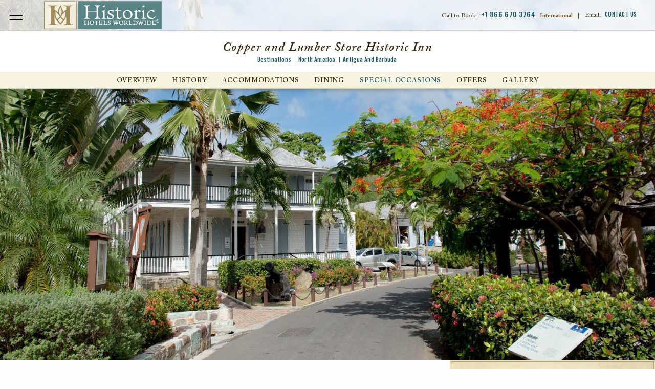

--- FILE ---
content_type: text/html; charset=UTF-8
request_url: https://www.historichotels.org/hotels-resorts/copper-and-lumber-store-historic-inn/hotel-rfp.php
body_size: 16833
content:


<!DOCTYPE html PUBLIC "-//W3C//DTD XHTML+RDFa 1.0//EN" "http://www.w3.org/MarkUp/DTD/xhtml-rdfa-1.dtd">
<html class="no-js" xmlns="http://www.w3.org/1999/xhtml" lang="en" xml:lang="en"  xmlns:og="http://ogp.me/ns#" xmlns:fb="https://www.facebook.com/2008/fbml">
<head>
	
<!-- Google Tag Manager Data Layer -->
<script type="text/javascript">
  dataLayer = [{
    'brandCode': 'HW',
    'customerIPreferID': '',
    'errorCodes': '',
    'event': '',
    'experienceType': '',
    'languageCode': 'en-US',
    'hotelName': '',
    'ipPromo': '',
    'gaAction': '',
    'gaCategory': '',
    'gaLabel': '',
	'hotelName': 'Copper and Lumber Store Historic Inn',
    'loggedIn': 'No',
    'memberNumberOfDaysLoggedIn': '',
    'memberStatus': 'none:no',
    'memberTier': '',
    'navigationPathing': '',
    'numberOfResults': '',
    'offers': '',
    'omnitureEvent': '',
    'omnitureProduct': 'hotel;ANUCL;',
    'omnitureServer': '3.14.244.223',
    'pageCategory': 'landing',
    'pageName': 'hhw:hotels-resorts:copper-and-lumber-store-historic-inn:hotel-rfp',
    'pageType': '',
    'propertyCity': "English Harbour",
    'propertyCode': 'ANUCL',
    'propertyCountry': 'AG',
    'propertyPathing': 'ANUCL:hotel-rfp',
    'propertyPlacement': '',
    'propertyRating': ':',
    'propertyRegion': 'NAM',
    'propertyState': '',
    'rfpDestination': '',
    'searchCriteria': '',
    'searchCity': '',
    'searchCountry': '',
    'searchRegion': '',
    'searchSort': '',
    'searchState': '',
    'searchTag': '',
    'searchType': '',
    'searchView': '',
    'siteDomain': 'historichotelsworldwide.com',
    'socialShare': '',
    'synxisID': 'ANUCL',
    'trafficSegment': 'Web',
    'websiteSource': 'historic-hotels-worldwide'
  }];
</script>

      <script type="text/javascript">
        (function(c,l,a,r,i,t,y){
          c[a]=c[a]||function(){(c[a].q=c[a].q||[]).push(arguments)};
          t=l.createElement(r);t.async=1;t.src="https://www.clarity.ms/tag/"+i;
          y=l.getElementsByTagName(r)[0];y.parentNode.insertBefore(t,y);
        })(window, document, "clarity", "script", "oz34r0a22s");
      </script>

        <!-- Google Tag Manager -->
        <script>(function(w,d,s,l,i){w[l]=w[l]||[];w[l].push({'gtm.start':
        new Date().getTime(),event:'gtm.js'});var f=d.getElementsByTagName(s)[0],
        j=d.createElement(s),dl=l!='dataLayer'?'&l='+l:'';j.async=true;j.src=
        'https://www.googletagmanager.com/gtm.js?id='+i+dl;f.parentNode.insertBefore(j,f);
        })(window,document,'script','dataLayer','GTM-MB3HW75D');</script>
        <!-- End Google Tag Manager -->
        
        <!-- Google Tag Manager - Individual Website Container -->
        <script>(function (w, d, s, l, i) {
                w[l] = w[l] || [];
                w[l].push({
                    'gtm.start':
                        new Date().getTime(), event: 'gtm.js'
                });
                var f = d.getElementsByTagName(s)[0],
                    j = d.createElement(s), dl = l != 'dataLayer' ? '&l=' + l : '';
                j.async = true;
                j.src =
                    'https://www.googletagmanager.com/gtm.js?id=' + i + dl;
                f.parentNode.insertBefore(j, f);
            })(window, document, 'script', 'dataLayer', 'GTM-5VW5');</script>
        <!-- End Google Tag Manager - Individual Website Container -->

<title>Historic Hotels Worldwide</title>
<meta property="og:title" content="Historic Hotels Worldwide" />
<meta name="description" property="og:description" content="Historic Hotels Worldwide® is dedicated to promoting heritage and cultural travel to prestigious historic treasures." />
<meta name="keywords" content="historic hotels, historic accommodations, historic lodging, historic resorts, historic inns" />
<meta http-equiv="content-type" content="text/html; charset=utf-8" />
<meta name="robots" content="all" />
<meta name="rating" content="general" />
<meta name="distribution" content="global" />
<!-- site verifications -->
<meta name="google-site-verification" content="b7tYBB4Qo8JjTsOW1gA_uTVpPt4gcfjgIvjULt-Ys8s" />
<meta name="google-site-verification" content="4hCmSkFW0lNXmoMEn9sdqL_ghfCCerfAawQBbcVgfMg" />
<meta name="msvalidate.01" content="7EFC7EE664E10B002138D6075C3B49DE" />
<meta http-equiv="x-ua-compatible" content="IE=edge">
<meta name="viewport" content="width=device-width, initial-scale=1.0">

<!-- Meta Pixel Code -->
<script>
    ! function(f, b, e, v, n, t, s) {
        if (f.fbq) return;
        n = f.fbq = function() {
            n.callMethod ?
                n.callMethod.apply(n, arguments) : n.queue.push(arguments)
        };
        if (!f._fbq) f._fbq = n;
        n.push = n;
        n.loaded = !0;
        n.version = '2.0';
        n.queue = [];
        t = b.createElement(e);
        t.async = !0;
        t.src = v;
        s = b.getElementsByTagName(e)[0];
        s.parentNode.insertBefore(t, s)
    }(window, document, 'script',
        'https://connect.facebook.net/en_US/fbevents.js');
    fbq('init', '147697529231280');
    fbq('track', 'PageView');
</script>
<noscript><img height="1" width="1" style="display:none" src="https://www.facebook.com/tr?id=147697529231280&ev=PageView&noscript=1" /></noscript>
<!-- End Meta Pixel Code -->

	<meta property="og:title" content="
    Copper and Lumber Store Historic Inn
" />
	<meta property="og:type" content="hotel" />
	<meta property="og:image" content="https://phgcdn.com/images/uploads/ANUCL/masthead/ANUCL-masthead-pfa7228.jpg" />
	<meta property="og:site_name" content="Historic Hotels Worldwide" />
	<meta property="fb:admins" content="570512700, 1150783903" />
  <meta name="geo.position" content="17.0077973, -61.7649741" />
	<meta name="geo.placename" content="English Harbour, , Antigua and Barbuda" />

	<link type="text/css" rel="stylesheet" href="/templates/css/vendor/fonts/ACaslonPro.css"/>
<link href="https://fonts.googleapis.com/css?family=Oswald:400,500" rel="stylesheet">
<link rel="stylesheet" href="/templates/css/animate.css">
<link rel="stylesheet" href="/templates/css/lib.min.css?05092023">
<link rel="stylesheet" href="/templates/css/main.css?05092023">
<link rel="stylesheet" href="https://use.fontawesome.com/releases/v5.6.3/css/all.css" integrity="sha384-UHRtZLI+pbxtHCWp1t77Bi1L4ZtiqrqD80Kn4Z8NTSRyMA2Fd33n5dQ8lWUE00s/" crossorigin="anonymous">
<link rel="icon" type="image/ico" href="/favicon.ico" />
<link rel="apple-touch-icon" href="/icon.png"/>
<link rel="alternate" type="application/rss+xml" title="Special Offers" href="https://www.historichotels.org//direct/rss.php?type=1&amp;FID=100&amp;refpage=packages.php" />
	<link rel="alternate" type="application/rss+xml" title="Press Releases" href="https://www.historichotels.org//direct/rss.php?type=2&amp;FID=118&amp;refpage=press-releases.php" />
	<link rel="alternate" type="application/rss+xml" title="Events" href="https://www.historichotels.org//direct/rss.php?type=4&amp;FID=101&amp;refpage=events-calendar.php" />
	
  
    
</head>
<!-- destination -->
<body class="property destination hotel-rfp"  itemscope itemtype="http://schema.org/Hotel" additionalType="http://schema.org/LandmarksOrHistoricalBuildings">
<div id="wrapper">
<!-- <div class="testing"></div> -->
<!-- <pre></pre>
<pre></pre>
<pre></pre>
<pre></pre>
<pre></pre> -->
<!-- Google Tag Manager (noscript) -->
<noscript><iframe src="https://www.googletagmanager.com/ns.html?id=GTM-MB3HW75D"
height="0" width="0" style="display:none;visibility:hidden"></iframe></noscript>
<!-- End Google Tag Manager (noscript) -->

<!-- Google Tag Manager (noscript) - Individual Website Container  -->
<noscript><iframe src="https://www.googletagmanager.com/ns.html?id=GTM-5VW5"
height="0" width="0" style="display:none;visibility:hidden"></iframe></noscript>
<!-- End Google Tag Manager (noscript) - Individual Website Container -->

	

	      <header id="header-property" class="header">
        <div id="skiptocontent"><a href="#maincontent" aria-labelledby="skiptocontent">Skip to Main Content</a></div>
        <div class="nav-global-title-bar">
          <button class="nav-global-menu-icon" type="button" data-toggle><span class="show-for-sr">Open Menu</span></button>
          <a href="/?redirect=stop" class="logo"><img src="/templates/images/logos/logo-hhw.svg" alt="Historic Hotels Worldwide"></a>
          <ul class="top-menu-mobile menu show-for-small-only">
            <li class="menu-phone-toggle"><button><span class="show-for-sr">Call Us</span></button></li>
            <li class="menu-email-us"><a href="/contact-us.php"><span class="show-for-sr">Email Us</span></a></li>
           
          </ul>
          <ul class="top-menu menu show-for-large">
            <li class="call-to-book">Call to Book: <a href="tel:+1 866 670 3764" style="cursor: text;">+1 866 670 3764</a> <strong>International</strong><span>|</span></li>
            <li class="contact-us">Email: <a href="/contact-us.php">Contact Us</a></li>
          
          </ul>
          <div class="menu-phone-numbers">
                <div class="grid-x section-header">
                    <h2>Call to Book:</h2>
                    <p><a href="tel:18666703764">+1 866 670 3764</a></p>
                    <h3>International Numbers</h3>
                </div>
                <ul class="grid-x phone-number-list">
                    <li class="small-6 country">Austria</li>
                    <li class="small-6 phone"><a href="tel:08000706176">08000706176</a></li>
                    <li class="small-6 country">Belgium</li>
                    <li class="small-6 phone"><a href="tel:080081830">080081830</a></li>
                    <li class="small-6 country">France</li>
                    <li class="small-6 phone"><a href="tel:805542721">805542721</a></li>
                    <li class="small-6 country">Germany</li>
                    <li class="small-6 phone"><a href="tel:8007241217">8007241217</a></li>
                    <li class="small-6 country">Ireland</li>
                    <li class="small-6 phone"><a href="tel:1800995320">1800995320</a></li>
                    <li class="small-6 country">Italy</li>
                    <li class="small-6 phone"><a href="tel:800979444">800979444</a></li>
                    <li class="small-6 country">Netherlands</li>
                    <li class="small-6 phone"><a href="tel:08000200956">08000200956</a></li>
                    <li class="small-6 country">Norway</li>
                    <li class="small-6 phone"><a href="tel:80054304">80054304</a></li>
                    <li class="small-6 country">Spain</li>
                    <li class="small-6 phone"><a href="tel:900814719">900814719</a></li>
                    <li class="small-6 country">Switzerland</li>
                    <li class="small-6 phone"><a href="tel:0800001798">0800001798</a></li>
                    <li class="small-6 country">UK</li>
                    <li class="small-6 phone"><a href="tel:8009179622">8009179622</a></li>
                </ul>
            </div>        </div>
        <div class="nav-global-scrim"></div>
        <div class="nav-global">
          <ul class="main-menu menu" data-responsive-menu="drilldown small-accordion" data-submenu-toggle="true">
            <li><a class="toggle-find-a-hotel" href="JavaScript:void(0);" data-toggle="modal" data-target="#find-a-hotel">Find a Hotel</a></li>
            <li>
                <a href="/hotel-deals/index.php">Offers</a>
                                    <ul class="submenu menu vertical" data-submenu>
                        <li><a href="/hotel-deals/member-packages.php?search=top-nav&amp;from=Friends-of-HHA">Friends of Historic Hotels Worldwide</a></li>
<li><a href="/hotel-deals/advance-purchase-discounts.php?search=top-nav">Advance Purchase Discounts</a></li>
<li><a href="/hotel-deals/member-packages.php?search=top-nav&amp;from=NTHP-Member-Discounts">National Trust for Historic Preservation Member Discounts</a></li>
<li><a href="/hotel-deals/romance-packages.php?search=top-nav">Romance Packages</a></li>
<li><a href="/hotel-deals/family-vacation-packages.php?search=top-nav">Family Packages</a></li>
<li><a href="/hotel-deals/index.php?search=top-nav">View All</a></li>                    </ul>
                            </li>
            <li>
              <a href="/experiences/index.php">Experiences</a>
                                <ul class="submenu menu vertical" data-submenu>
                      <li><a href="/experiences/family-vacations.php">Family Getaways</a></li>
<li><a href="/experiences/restaurant-dining.php">Food</a></li>
<li><a href="/experiences/outdoor-activities.php">Golf &amp; Outdoor Activities</a></li>
<li><a href="/experiences/romantic-getaways.php">Romantic Getaways</a></li>
<li><a href="/experiences/spa-retreats.php">Spa &amp; Retreats</a></li>
<li><a href="/experiences/index.php">View All</a></li>                  </ul>
                          </li>
            <li><a href="/destinations/index.php">Destinations</a></li>
            <li>
                <a href="/special-occasions/index.php">Special Occasions</a>
                                    <ul class="submenu menu vertical last" data-submenu>
                        <li><a href="/meetings-events/conferences.php?search=top-nav">Meetings &amp; Events</a></li>
<li><a href="/meetings-events/reunions.php?search=top-nav">Reunions</a></li>
<li><a href="/meetings-events/wedding-locations.php?search=top-nav">Weddings</a></li>
<li><a href="/meetings-events/meeting-rfp.php?search=top-nav">Submit an Event Inquiry/RFP</a></li>                    </ul>
                            </li>
            <li class="search"><button class="modal-console-trigger">Search</button></li>
          </ul>
          <div class="closing-global-navigation" tabindex="-1"><span class="show-for-sr">Closing Global Navigation</span></div>
        </div>
        <div class="property-name">
          <h1>
    Copper and Lumber Store Historic Inn
</h1>
          <div class="breadcrumb">
						<a href="/destinations/index.php" class="breadcrumb-home">Destinations</a><a href="/hotels-resorts/results.php?advanced=North America" class="breadcrumb">North America</a><a href="/hotels-resorts/results.php?advanced=Antigua and Barbuda" class="breadcrumb">Antigua and Barbuda</a></div>        </div>
        <div id="main-menu" class="property-navigation top-bar">
          <button class="menu-icon-property hide-for-large" type="button" data-toggle>Hotel Menu</button>
          <div class="menu-wrap">
          <button class="btn-close-menu-property hide-for-large"><span class="show-for-sr">Close Property Menu</span></button>
          <ul id="destination-secondary" class="main-menu menu large-horizontal" data-responsive-menu="drilldown small-accordion large-dropdown" data-submenu-toggle="true"><li id="destination-secondary-overview"><a href="/hotels-resorts/copper-and-lumber-store-historic-inn/">Overview</a><ul class="submenu menu vertical" data-submenu=""><li id="destination-overview-discover"><a href="/hotels-resorts/copper-and-lumber-store-historic-inn/discover.php">Discover</a></li><li id="destination-overview-explore"><a href="/hotels-resorts/copper-and-lumber-store-historic-inn/explore.php">Explore</a></li><li id="destination-overview-experience"><a href="/hotels-resorts/copper-and-lumber-store-historic-inn/experience.php">Experience</a></li><li id="destination-overview-taste"><a href="/hotels-resorts/copper-and-lumber-store-historic-inn/taste.php">Taste</a></li><li class="last" id="destination-overview-location"><a href="/hotels-resorts/copper-and-lumber-store-historic-inn/location.php">Location</a></li></ul></li><li id="destination-secondary-history"><a href="/hotels-resorts/copper-and-lumber-store-historic-inn/history.php">History</a></li><li id="destination-secondary-accommodations"><a href="/hotels-resorts/copper-and-lumber-store-historic-inn/accommodations.php">Accommodations</a></li><li id="destination-secondary-dining"><a href="/hotels-resorts/copper-and-lumber-store-historic-inn/dining.php">Dining</a></li><li class="current" id="destination-secondary-meetings"><a href="/hotels-resorts/copper-and-lumber-store-historic-inn/meetings.php">Special Occasions</a><ul class="submenu menu vertical" data-submenu=""><li class="current" id="destination-meetings-request"><a href="/hotels-resorts/copper-and-lumber-store-historic-inn/hotel-rfp.php">Request For Proposal</a></li><li class="last" id="destination-meetings-weddings"><a href="/hotels-resorts/copper-and-lumber-store-historic-inn/weddings.php">Weddings</a></li></ul></li><li id="destination-secondary-hotel-deals"><a href="/hotels-resorts/copper-and-lumber-store-historic-inn/hotel-deals.php">Offers</a></li><li class="last" id="destination-secondary-media-gallery"><a href="/hotels-resorts/copper-and-lumber-store-historic-inn/media-gallery.php">Gallery</a></li></ul>
          </div>
          
        </div>

    </header>
    <div id="modal-find-a-hotel" role="dialog">
        <div class="hdr-modal-console">
            <a href="/?redirect=stop" class="modal-logo"><img src="/templates/images/logos/logo-hhw.svg" alt="Historic Hotels Worldwide"></a>
            <button class="btn-close"><span class="show-for-sr">Close Booking Console</span></button>
        </div>
        <div class="content-modal-find-a-hotel">
            <div id="top-bar-find-a-hotel" class="top-bar">
    <div class="top-bar-left">
        <a class="button button-main search-text-button" href="/us?redirect=false">
            <p class="text-primary">Search for</p>
            <p class="text-secondary">Historic Hotels of America</p>
        </a>
        <button class="btn-close-menu btn-close hide-for-large"><span class="show-for-sr">Close Main Menu</span></button>
    </div>
    <div class="top-bar-right">
        <ul id="find-a-hotel-tabs" class="tabs grid-x find-a-hotel-nav" data-tabs>
            <li class="tabs-title is-active cell small-4 large-3">
                <a href="#panel-hotels" aria-selected="true">
                    <p class="text-primary">Search by</p>
                    <p class="text-secondary">Hotels</p>
                </a>
            </li>
            <li class="tabs-title cell small-4 large-3">
                <a href="#panel-destination">
                    <p class="text-primary">Search by</p>
                    <p class="text-secondary">Destination</p>
                </a>
            </li>
            <li class="tabs-title cell small-4 large-3">
            <a href="#panel-experience">
                <p class="text-primary">Search by</p>
                <p class="text-secondary">Experience</p>
            </a>
            </li>
        </ul>
    </div>
</div>
<div class="grid-container find-a-hotel-content tabs-content" data-tabs-content="find-a-hotel-tabs">
    <div id="search-panels"></div>
    <div class="tabs-panel tabs-experiences" id="panel-experience">
        <!-- EXPERIENCES -->
        <section class="experiences wow fadeIn">
            <div class="grid-x align-center find-a-hotel-center-line experiences-center-line">
                <div class="cell small-9 large-10">
                    <hr>
                </div>
                <div class="cell small-12 medium-9 center-line-text">
                    <p>Search by Experience</p>
                </div>
                <div class="cell small-12 medium-9">
                    <p class="main-paragraph">
                        Historic Hotels Worldwide is a prestigious collection of historic treasures, including historic hotels, castles, chateaus, palaces, academies, haciendas, villas, monasteries, and other historical lodging properties. These global members with their inspired architecture, cultural traditions, and authentic cuisine provide legendary travel experiences that will endure for generations.
                    </p>
                </div>
            </div>
                        <!-- hot-deals-overview -->


            <div id="search-results-wrapper" class="hot-deals experiences-overview">
                <ul class="grid-x">
                                                <li class="item card">
                                <div class="inset">
                                    <img src="https://phgcdn.com/images/uploads/historichotels/package/VNOKH-cards-kivno1hotelfacade.jpg" alt="Daytime exterior of the Kempinski Hotel Cathedral Square in Vilnius, Lithuania." />                                </div>
                                <div class="card-content">
                                    <h2>
      Arts, Culture & Museums
</h2>
                                    <p>
      Visit iconic art galleries, museums, and theaters by staying at any one of these historic hotels.
</p>
                                    
                                </div>
                                <div class="card-cta"><a href="/experiences/arts-culture-museums.php?search=experience&s=ZXhwZXJpZW5jZQ==">View All</a></div>
                            </li>
                                                        <li class="item card">
                                <div class="inset">
                                    <img src="https://phgcdn.com/images/uploads/historichotels/package/VCESC-cards-74030753-1-cquerelloterracewithboatii.jpg" alt="Daytime hotel exterior with boat at the San Clemente Palace Kempinski in Venice, Italy." />                                </div>
                                <div class="card-content">
                                    <h2>
      Beaches, Fjords & Rivers
</h2>
                                    <p>
      Experience these historic hotels that reside along the shorelines of the finest beaches, fjords, lakes, and rivers.
</p>
                                    
                                </div>
                                <div class="card-cta"><a href="/experiences/beach-hotels.php?search=experience&s=ZXhwZXJpZW5jZQ==">View All</a></div>
                            </li>
                                                        <li class="item card">
                                <div class="inset">
                                    <img src="https://phgcdn.com/images/uploads/historichotels/package/LONRL-cards-hilonrl61383350entrance-roughtirongates.jpg" alt="Daytime exterior and entrance to the Rosewood London in England, United Kingdom." />                                </div>
                                <div class="card-content">
                                    <h2>
      City Center
</h2>
                                    <p>
      Experience these glorious city center historic hotels.
</p>
                                    
                                </div>
                                <div class="card-cta"><a href="/experiences/city-hotels.php?search=experience&s=ZXhwZXJpZW5jZQ==">View All</a></div>
                            </li>
                                                        <li class="item card">
                                <div class="inset">
                                    <img src="https://phgcdn.com/images/uploads/historichotels/package/YOWCL-cards-exteriorday.jpg" alt="Daytime exterior of Fairmont Chateau Laurier in Ottowa, Ontario, Canada." />                                </div>
                                <div class="card-content">
                                    <h2>
      College & University Hotels
</h2>
                                    <p>
      Discover these historic hotels that are stewarded by leading educational institutions.
</p>
                                    
                                </div>
                                <div class="card-cta"><a href="/experiences/college-hotels.php?search=experience&s=ZXhwZXJpZW5jZQ==">View All</a></div>
                            </li>
                                                        <li class="item card">
                                <div class="inset">
                                    <img src="https://phgcdn.com/images/uploads/historichotels/package/SAYLB-cards-exterior01.jpg" alt="
      Destination Resorts
" />                                </div>
                                <div class="card-content">
                                    <h2>
      Destination Resorts
</h2>
                                    <p>
      Explore the immense variety of activities these historic destination resorts.
</p>
                                    
                                </div>
                                <div class="card-cta"><a href="/experiences/resorts.php?search=experience&s=ZXhwZXJpZW5jZQ==">View All</a></div>
                            </li>
                                                        <li class="item card">
                                <div class="inset">
                                    <img src="https://phgcdn.com/images/uploads/historichotels/package/YJAJP-cards-exteriorviewfromlacbeauvert.jpg" alt="Dusk exterior of the Fairmont Jasper Park Lodge in Alberta, Canada." />                                </div>
                                <div class="card-content">
                                    <h2>
      Family Fun
</h2>
                                    <p>
      These historic hotels are perfect for the whole family.
</p>
                                    
                                </div>
                                <div class="card-cta"><a href="/experiences/family-vacations.php?search=experience&s=ZXhwZXJpZW5jZQ==">View All</a></div>
                            </li>
                                                        <li class="item card">
                                <div class="inset">
                                    <img src="https://phgcdn.com/images/uploads/historichotels/package/YBACL-cards-historic7.jpg" alt="Historic exterior of the Fairmont Chateau Lake Louise in Alberta, Canada." />                                </div>
                                <div class="card-content">
                                    <h2>
      Historic & Heritage Sites
</h2>
                                    <p>
      Experience distinguished heritage sites and historic destinations.
</p>
                                    
                                </div>
                                <div class="card-cta"><a href="/experiences/historic-vacations.php?search=experience&s=ZXhwZXJpZW5jZQ==">View All</a></div>
                            </li>
                                                        <li class="item card">
                                <div class="inset">
                                    <img src="https://phgcdn.com/images/uploads/historichotels/package/PARHR-cards-1.viewtuileries4-otelreginaparis.jpg" alt="Daytime view of the Eiffel Tower from the Hotel Regina Louvre in Paris, France." />                                </div>
                                <div class="card-content">
                                    <h2>
      Honeymoon & Romance
</h2>
                                    <p>
      Experience an enchanting and romantic ambiance at any of these historic hotels.
</p>
                                    
                                </div>
                                <div class="card-cta"><a href="/experiences/romantic-getaways.php?search=experience&s=ZXhwZXJpZW5jZQ==">View All</a></div>
                            </li>
                                                        <li class="item card">
                                <div class="inset">
                                    <img src="https://phgcdn.com/images/uploads/historichotels/package/YBAFB-cards-fairmontbanffsprings-otelexterior-pring.jpg" alt="Daytime exterior of grounds and hotel of Fairmont Banff Springs in Alberta, Canada." />                                </div>
                                <div class="card-content">
                                    <h2>
      National Parks
</h2>
                                    <p>
      Discover the majesty of the finest nature preserves through these historic hotels.
</p>
                                    
                                </div>
                                <div class="card-cta"><a href="/experiences/national-park-hotels.php?search=experience&s=ZXhwZXJpZW5jZQ==">View All</a></div>
                            </li>
                                                        <li class="item card">
                                <div class="inset">
                                    <img src="https://phgcdn.com/images/uploads/historichotels/package/YQBLM-cards-hoteloutdoorsummer.jpg" alt="Sunset exterior of Fairmont Le Manior Richelieu in Quebec, Canada." />                                </div>
                                <div class="card-content">
                                    <h2>
      Outdoor Activities
</h2>
                                    <p>
      Experience an abundance of thrilling outdoor activities at any of these historic hotels.
</p>
                                    
                                </div>
                                <div class="card-cta"><a href="/experiences/outdoor-activities.php?search=experience&s=ZXhwZXJpZW5jZQ==">View All</a></div>
                            </li>
                                                        <li class="item card">
                                <div class="inset">
                                    <img src="https://phgcdn.com/images/uploads/historichotels/package/YSJAR-cards-exterior4.jpg" alt="Daytime exterior of the Algonquin Resort in Saint Andrews, Canada." />                                </div>
                                <div class="card-content">
                                    <h2>
      Reunions
</h2>
                                    <p>
      These historic hotels are world renowned for their capacity to host memorable affairs.
</p>
                                    
                                </div>
                                <div class="card-cta"><a href="/experiences/family-reunion-locations.php?search=experience&s=ZXhwZXJpZW5jZQ==">View All</a></div>
                            </li>
                                                        <li class="item card">
                                <div class="inset">
                                    <img src="https://phgcdn.com/images/uploads/historichotels/package/ZRHWS-cards-hotelwaldhaussils.jpg" alt="Daytime exterior of Hotel Waldhaus Sils in Sils Maria, Switzerland." />                                </div>
                                <div class="card-content">
                                    <h2>
      Ski & Mountains
</h2>
                                    <p>
      Experience the scenery and fresh mountain air at any one of these historic hotels.
</p>
                                    
                                </div>
                                <div class="card-cta"><a href="/experiences/hiking-trails.php?search=experience&s=ZXhwZXJpZW5jZQ==">View All</a></div>
                            </li>
                                                        <li class="item card">
                                <div class="inset">
                                    <img src="https://phgcdn.com/images/uploads/historichotels/package/SAYLB-cards-buddhaspagardenwaterfall.jpg" alt="
      Spa & Retreats
" />                                </div>
                                <div class="card-content">
                                    <h2>
      Spa & Retreats
</h2>
                                    <p>
      Receive rejuvenating treatments at one of these serene destinations.
</p>
                                    
                                </div>
                                <div class="card-cta"><a href="/experiences/spa-retreats.php?search=experience&s=ZXhwZXJpZW5jZQ==">View All</a></div>
                            </li>
                                                        <li class="item card">
                                <div class="inset">
                                    <img src="https://phgcdn.com/images/uploads/historichotels/package/BUEAP-cards-restaurante01.jpg" alt="Interior restaurant at Alvear Palace Hotel in Buenos Aires, Argentina." />                                </div>
                                <div class="card-content">
                                    <h2>
      Special Occasions & Celebrations
</h2>
                                    <p>
      These historic hotels are the perfect setting for the celebration of a lifetime.
</p>
                                    
                                </div>
                                <div class="card-cta"><a href="/experiences/group-vacations.php?search=experience&s=ZXhwZXJpZW5jZQ==">View All</a></div>
                            </li>
                                                        <li class="item card">
                                <div class="inset">
                                    <img src="https://phgcdn.com/images/uploads/historichotels/package/LUGTP-cards-13-iewfromthefront.jpg" alt="Formal lush gardens at Grand Hotel Tremezzo in Lake Como, Italy." />                                </div>
                                <div class="card-content">
                                    <h2>
      Magnificent Gardens
</h2>
                                    <p>
      Explore a wondrous display of plant- and flower-filled finery at these legendary places.
</p>
                                    
                                </div>
                                <div class="card-cta"><a href="/experiences/magnificent-gardens.php?search=experience&s=ZXhwZXJpZW5jZQ==">View All</a></div>
                            </li>
                                                        <li class="item card">
                                <div class="inset">
                                    <img src="https://phgcdn.com/images/uploads/historichotels/package/HHW-hp-offer-Restaurant-Quarre-Terrace.jpg" alt="Daytime exterior patio seating at Hotel Adlon Kempinski in Berlin, Germany." />                                </div>
                                <div class="card-content">
                                    <h2>
      Culinary, Food & Wine
</h2>
                                    <p>
      Experience an international culinary journey at a historic hotel.
</p>
                                    
                                </div>
                                <div class="card-cta"><a href="/experiences/restaurant-dining.php?search=experience&s=ZXhwZXJpZW5jZQ==">View All</a></div>
                            </li>
                                                        <li class="item card">
                                <div class="inset">
                                    <img src="https://phgcdn.com/images/uploads/historichotels/package/HHW-hp-offer-The-Dukes-14th.jpg" alt="
      Historic Golf Courses
" />                                </div>
                                <div class="card-content">
                                    <h2>
      Historic Golf Courses
</h2>
                                    <p>
      These historic hotels are a great place to immerse in this international pastime.
</p>
                                    
                                </div>
                                <div class="card-cta"><a href="/experiences/golf-resorts.php?search=experience&s=ZXhwZXJpZW5jZQ==">View All</a></div>
                            </li>
                                                        <li class="item card">
                                <div class="inset">
                                    <img src="https://phgcdn.com/images/uploads/historichotels/package/HHW-hp-offer-Pet-Friendly.jpg" alt="Pet-friendly guestroom with dog on dog bed at Fairmont Hotel Vancouver in Canada." />                                </div>
                                <div class="card-content">
                                    <h2>
      Pet-Friendly
</h2>
                                    <p>
      Discover special accommodations for pets and these companions can relax in style.
</p>
                                    
                                </div>
                                <div class="card-cta"><a href="/experiences/pet-friendly.php?search=experience&s=ZXhwZXJpZW5jZQ==">View All</a></div>
                            </li>
                                              
                </ul>
            </div>


            <div class="feature-view-all text-center wow fadeIn">
                <div class="back-to-top grid-x align-center">
                    <div class="cell small-4">
                        <button class="back-to-top-button back-to-top-experiences" tabindex="0" aria-label="Back to top">Back to top</button>
                    </div>
                </div>
            </div>
        </section>
    </div>
</div>
        </div>
    </div>

    <div class="masthead property-masthead" role="region" aria-label="Explore Map">
                
      <div class="banner--flex">
                    
            <div class="banner-flex--item"> 
                <img itemprop="primaryImageOfPage" src="https://phgcdn.com/images/uploads/ANUCL/masthead/ANUCL-masthead-pfa7228.jpg" alt="" />
            </div>
                        
                </div> 
    </div>
    
    <div id="maincontent" role="main" class="interior-content grid-x">
        <div class="content-wrap large-8 cell">
            <div class="grid-x hide-for-large console-offer-wrap">
              <button class="check-availability-mobile small-6 cell">
                <span class="check-availability-icon"><img src="/templates/images/icons/icon-calendar-white.svg" alt="Check Availability"></span>
                <span class="check-availability-text">Check <br />Availability</span>
              </button>
              <a href="hotel-deals.php" class="special-offers-mobile small-6 cell">
               <span class="special-offers-text">View our <br />special offers</span>
              </a>
            </div>
            <div class="inner">
                <div class="content-main">
                    <div class="grid-x page-header">
                      <div class="content-title large-11 cell">
                                                    <h1>request for proposal</h1>
                       				              </div>
                      <div class="content-share-widget-wrap toggle-parent large-1 cell">
  <button class="share-trigger toggle-button" aria-expanded="false">Share</button>
  <div class="share-widget-menu toggle-content grid-x" role="menu">
    <a role="menuitem" href="https://www.facebook.com/sharer.php?u=http://www.historichotels.org/hotels-resorts/copper-and-lumber-store-historic-inn/hotel-rfp.php&quote=Historic Hotels Worldwide - All Rights Reserved." class="share-fb sm-link" role="menuitem" aria-label="Share on Facebook" target="_blank" tabindex="-1">Facebook</a>
    <a role="menuitem" href="https://twitter.com/share?text=Check Out this page on https://www.historichotels.org:&amp;url=http://www.historichotels.org/hotels-resorts/copper-and-lumber-store-historic-inn/hotel-rfp.php&via=Historic Hotels Worldwide - All Rights Reserved.&hashtags=HHW" class="share-tw sm-link" role="menuitem" aria-label="Share on Twitter" target="_blank" tabindex="-1">Twitter</a>
    <!--code not updated properly--->
    <a role="menuitem" href="mailto:?subject=Check Out this page on https://www.historichotels.org:&amp;body=Historic Hotels Worldwide&reg; is dedicated to promoting heritage and cultural travel to prestigious historic treasures. http://www.historichotels.org/hotels-resorts/copper-and-lumber-store-historic-inn/hotel-rfp.php %0D%0A%0D%0AHistoric Hotels Worldwide - All Rights Reserved." class="share-email sm-link"  role="menuitem" aria-label="Email this Link" target="_blank" tabindex="-1">Email</a>
  </div>
</div>

                    </div>
                    <!-- Overview -->
                                             <div class="meetings-rfp">
  <form action="/direct/meetings-rfp-process.php" method="post" class="standard validate" id="contact-us" data-parsley-validate="" enctype="multipart/form-data">
    <p>Please fill out the following form. All fields marked (<img class="required-image" src="/images/icon-required.gif" alt="" />) are required.</p>
    <fieldset>
      <legend class="show-for-sr">Contact Information</legend>
                <div class="field select">
            <label for="property">Destination Name: </label>
            <div class="rfp-prop-name">
    Copper and Lumber Store Historic Inn
</div>
            <input type="hidden" id="property_code" name="property" value="copper-and-lumber-store-historic-inn" />
            <input type="hidden" id="property_name" name="property_name" value="
    Copper and Lumber Store Historic Inn
" />
            <input type="hidden" id="phg_id" name="phg_id" value="ANUCL" />
          </div>
              <div class="form-row grid-x">
        <div class="field small-12 large-6">
          <label for="group-name">Group Name:</label>
          <input type="text" name="group_name" id="group-name" class="textfield required" value="" data-parsley-required="" />
        </div>
        <div class="field small-12 large-6">
          <label for="group_size">Group Size:</label>
          <div class="select-required">
            <select id="group_size" name="group_size" class="required" data-parsley-required="">
              <option value="5-9">5-9</option>
              <option value="10-19">10-19</option>
              <option value="20-49">20-49</option>
              <option value="50+">50+</option>

            </select>
          </div>
        </div>

      </div>
      <div class="form-row grid-x">
        <div class="field large-3 cell">
          <label for="prefix">Prefix:</label>
          <select name="prefix" size="1" id="prefix" ><option value="" selected="selected">Prefix</option>
<option value="Mr.">Mr.</option>
<option value="Mrs.">Mrs.</option>
<option value="Ms.">Ms.</option>
<option value="Dr.">Dr.</option>
</select>        </div>
      </div>
      <div class="form-row grid-x">
        <div class="field large-6 cell">
          <label for="first_name">First Name:</label>
          <input type="text" name="first_name" id="first_name" maxlength="100" class="textfield required" value="" data-parsley-required="" />
        </div>
        <div class="field large-6 cell">
          <label for="last_name">Last Name:</label>
          <input type="text" name="last_name" id="last_name" maxlength="100" class="textfield required" value="" data-parsley-required="" />
        </div>
      </div>

      <div class="form-row grid-x">
        <div class="field  large-6 cell">
          <label for="email">Email Address:</label>
          <input type="email" name="email" id="email" maxlength="100" class="large email textfield required" value="" data-parsley-required="" />
        </div>
        <div class="field large-6 cell">
          <label for="company">Company:</label>
          <input type="text" name="company" id="company" maxlength="100" class="textfield" value="" />
        </div>

      </div>
      <div class="form-row grid-x">
        <div class="field large-6 cell">
          <label for="phone">Phone:</label>
          <input type="text" name="phone" id="phone" maxlength="15" class="medium textfield" value="" />
        </div>

        <div class="field large-6 cell">
          <label for="property">Group/Event Requirements:</label>
          <div class="select-required">
            <select id="property" name="group_event_requirements" class="required" data-parsley-required="">
              <option value="Occasion">Occasion</option>
              <option value="Reunion">Reunion</option>
              <option value="Special Occasion">Special Occasion</option>
              <option value="Anniversary">Anniversary</option>
              <option value="Wedding Reception">Wedding Reception</option>
              <option value="Destination Wedding">Destination Wedding</option>
              <option value="Shower">Shower</option>
              <option value="Cocktail Party">Cocktail Party</option>
              <option value="Dinner Party">Dinner Party</option>
            </select>
          </div>


        </div>
      </div>

      <div class="form-row grid-x">
        <div class="field small-12 large-6 field">
          <label for="address1">Address:</label>
          <input type="text" name="address1" id="address1" maxlength="100" class="textfield" value="" />
        </div>
        <div class="field large-6 cell">
          <label for="address2"><span class="alt">Address (line 2):</span></label>
          <input type="text" name="address2" id="address2" maxlength="100" class="textfield" value="" />
        </div>
      </div>
      <div class="form-row grid-x">
        <div class="field large-6 cell">
          <label for="city">City:</label>
          <input type="text" name="city" id="city" maxlength="100" class="textfield" value="" />
        </div>
        <div class="field large-6 cell">
          <div class="grid-x">
            <div class="field small-12 large-8">
              <label for="state">State/Province:</label>
              <select name="state" size="1" id="state" class="select-other"><option value="" selected="selected">Select</option>
<option value="AL">Alabama</option>
<option value="AK">Alaska</option>
<option value="AZ">Arizona</option>
<option value="AR">Arkansas</option>
<option value="CA">California</option>
<option value="CO">Colorado</option>
<option value="CT">Connecticut</option>
<option value="DE">Delaware</option>
<option value="DC">District of Columbia</option>
<option value="FL">Florida</option>
<option value="GA">Georgia</option>
<option value="HI">Hawaii</option>
<option value="ID">Idaho</option>
<option value="IL">Illinois</option>
<option value="IN">Indiana</option>
<option value="IA">Iowa</option>
<option value="KS">Kansas</option>
<option value="KY">Kentucky</option>
<option value="LA">Louisiana</option>
<option value="ME">Maine</option>
<option value="MD">Maryland</option>
<option value="MA">Massachusetts</option>
<option value="MI">Michigan</option>
<option value="MN">Minnesota</option>
<option value="MS">Mississippi</option>
<option value="MO">Missouri</option>
<option value="MT">Montana</option>
<option value="NE">Nebraska</option>
<option value="NV">Nevada</option>
<option value="NH">New Hampshire</option>
<option value="NJ">New Jersey</option>
<option value="NM">New Mexico</option>
<option value="NY">New York</option>
<option value="NC">North Carolina</option>
<option value="ND">North Dakota</option>
<option value="OH">Ohio</option>
<option value="OK">Oklahoma</option>
<option value="OR">Oregon</option>
<option value="PA">Pennsylvania</option>
<option value="RI">Rhode Island</option>
<option value="SC">South Carolina</option>
<option value="SD">South Dakota</option>
<option value="TN">Tennessee</option>
<option value="TX">Texas</option>
<option value="UT">Utah</option>
<option value="VT">Vermont</option>
<option value="VA">Virginia</option>
<option value="WA">Washington</option>
<option value="WV">West Virginia</option>
<option value="WI">Wisconsin</option>
<option value="WY">Wyoming</option>
<option value="AB">Alberta</option>
<option value="BC">British Columbia</option>
<option value="MB">Manitoba</option>
<option value="NB">New Brunswick</option>
<option value="NL">Newfoundland and Labrador</option>
<option value="NT">Northwest Territories</option>
<option value="NS">Nova Scotia</option>
<option value="NU">Nunavut</option>
<option value="ON">Ontario</option>
<option value="PE">Prince Edward Island</option>
<option value="QC">Quebec</option>
<option value="SK">Saskatchewan</option>
<option value="YT">Yukon</option>
<option value="--">Other</option>
</select>            </div>

            <div class="field small-12 large-4">
              <label for="zip">Postal Code:</label>
              <input type="text" name="zip" id="zip" maxlength="10" class="small textfield" value="" />
            </div>
          </div>
        </div>
      </div>
      <hr>
    </fieldset>
    <fieldset>
      <legend class="show-for-sr">Small Group Requirements</legend>
      <h2 class="section-header">Small Group Requirements</h2>
      <div class="form-row grid-x">
        <div class="field large-6 cell">
          <label for="start-date">Start Date:</label>
          <input type="text" name="startDate" id="start-date" class="start-date textfield required dateicon" readonly="true" data-parsley-required="" />
          <div class="startdate-datepick-wrapper"></div>
        </div>
        <div class="field large-6 cell">
          <label for="end-date">End Date:</label>
          <input type="text" name="endDate" id="end-date" class="end-date textfield required dateicon" readonly="true" data-parsley-required="" />
          <div class="enddate-datepick-wrapper"></div>
        </div>
        <div class="field large-6 cell single">
          <label for="function_flexible_date">Are your dates flexible? (Yes or No) :</label>
          <div class="radio-row">

            <label>
              <input id="function_flexible_date" name="function_flexible_date" type="radio" class="flexible_date_radio" value="Yes" data-parsley-multiple="flexible_date">
              Yes
            </label>
          </div>
          <div class="radio-row">
            <label>
              <input id="function_flexible_date" name="function_flexible_date" type="radio" class="flexible_date_radio" value="NO" data-parsley-multiple="flexible_date" checked="">
              No
            </label>
          </div>
        </div>
      </div>
      <div class="form-row grid-x">
        <div class="field large-6 cell single">
          <label for="room-block-total">Room Block Total:</label>
          <input type="text" name="room_block_total" id="room-block-total" class="textfield required" value="" data-parsley-required="" />
        </div>
        <div class="field large-6 cell single">
          <label for="largest-event-total">Number of Attendees at largest event:</label>
          <input type="text" name="number_of_guest" id="largest-event-total" class="textfield required" value="" data-parsley-required="" />
        </div>
      </div>

      <div class="form-row grid-x">
        <div class="field large-6 cell single">
          <label for="function_space">Function Space :</label>
          <div class="radio-row">
            <label>
              <input id="function_space" name="function_space" type="radio" class="meeting_space_radio" value="Yes" data-parsley-multiple="meeting_space">
              Yes
            </label>
          </div>
          <div class="radio-row">
            <label>
              <input id="function_space" name="function_space" type="radio" class="meeting_space_radio" value="NO" data-parsley-multiple="meeting_space" checked="">
              No
            </label>
          </div>
        </div>
        <div class="using-planner field large-6 cell single">
          <label for="using_planner">Are you using a Planner?:</label>
          <div class="radio-row">
            <label>
              <input id="using_planner" name="using_planner" type="radio" class="meeting_space_radio" value="Yes">
              Yes
            </label>
          </div>
          <div class="radio-row">
            <label>
              <input id="using_planner" name="using_planner" type="radio" class="meeting_space_radio" value="No" checked="">
              No
            </label>
          </div>
        </div>
      </div>


      <div class="planner-inputs form-row grid-x hidden">
        <div class="field large-6 cell single">
          <label for="planner_name">Planner Name:</label>
          <input type="text" name="planner_name" id="planner_name" class="textfield" value="" />
        </div>
        <div class="field large-6 cell single">
          <label for="planner_email">Planner Email:</label>
          <input type="text" name="planner_email" id="planner_email" class="textfield" value="" />
        </div>
      </div>


      <div class="form-row grid-x">
        <div class="field large-6 cell single">
          <label for="attach_document">Attach document:</label>
          <input type="file" name="attach_document" id="attach_document" class="textfield" />
        </div>
        <div class="field large-6 cell single">
          <label for="number-of-guestroom">Number of Guestrooms:</label>
          <input type="text" name="number_of_guestroom" id="number-of-guestroom" class="textfield required" value="" data-parsley-required="" onkeypress="return event.charCode >= 48 && event.charCode <= 57" />
        </div>
      </div>

      <div class="form-row">
        <div class="field">
          <div class="radio-grp-wrapper">
            <div class="radio-grp">
              <label for="meeting_space_radio">Meeting Space Needed?</label>
              <div class="radio-row">
                <label>
                  <input id="meeting_space_radio" name="meeting_space" type="radio" class="meeting_space_radio" value="Yes" data-parsley-multiple="meeting_space">
                  Yes
                </label>
              </div>
              <div class="radio-row">
                <label>
                  <input id="meeting_space_radio" name="meeting_space" type="radio" class="meeting_space_radio" value="Phone" data-parsley-multiple="meeting_space" checked="">
                  No
                </label>
              </div>
            </div>
          </div>
        </div>
      </div>
      <div class="form-row grid-x">
        <div class="field large-6 cell">
          <label for="comments">Comments:</label>
          <textarea id="comments" name="comments" rows="7" wrap="virtual" style="width: 100%;"></textarea>
        </div>
      </div>
      <div class="field">
        <label for="is_member_of_nthp">Are you a member or supporter of the National Trust for Historic Preservation? (only for US) </label>
        <label>
          <input type="radio" name="is_member_of_nthp" id="is_member_of_nthp" value="1"  />
          Yes        </label>
        <label>
          <input type="radio" name="is_member_of_nthp" id="is_member_of_nthp" value="0" checked="checked" />
          No        </label>

      </div>
      <!--<div class="field">
            <div class="checkbox-grp-wrapper">
                <div class="checkbox-grp">
                    <label for="optin"><input type="checkbox" name="newsletter" id="newsletter" value="1"  /><span class="checkmark">tick</span>I'd like to receive Discover & Explore, the official eNewsletter</label>
                </div>
            </div>
        </div>

        <div class="field">
            <div class="checkbox-grp-wrapper">
                <div class="checkbox-grp">
                    <label for="optin"><input type="checkbox" name="privacy" id="privacy" value="1"  /><span class="checkmark">tick</span>I agree to the Cookies & <a href="/privacy-policy.php">Privacy Policy</a></label>
                </div>
            </div>
        </div>
     <div class="field terms">
        <div class="checkbox-grp-wrapper">
          <div class="checkbox-grp">
            <label for="terms">
              <input id="terms" name="terms" type="checkbox" value="1" data-parsley-required=""><span class="checkmark">tick</span>Please specify that you have read and understand the <a href="/best-rate-guarantee/terms-and-conditions/">terms and conditions</a>.
            </label>
          </div>
        </div>
      </div>-->
      <div class="field">
        <div class="checkbox-grp-wrapper">
          <div class="checkbox-grp">
            <label for="newsletter"><input type="checkbox" name="newsletter" id="newsletter" value="1"  /><span class="checkmark"></span>I'd like to receive Discover & Explore, the official eNewsletter</label>
          </div>
        </div>
      </div>

      <div class="field">
        <div class="checkbox-grp-wrapper">
          <div class="checkbox-grp">
            <label for="privacy"><input type="checkbox" name="privacy" id="privacy" value="1"  /><span class="checkmark"></span></span> <span class="dred">I agree to the </span><a href="/privacy-policy.php">Cookies & Privacy Policy</a></label>
          </div>
        </div>
      </div>
      <div class="field terms">
        <div class="checkbox-grp-wrapper">
          <div class="checkbox-grp">
            <label for="terms">
              <input id="terms" name="terms" type="checkbox" value="1" data-parsley-required=""><span class="checkmark"></span><span class="dred"> Please specify that you have read and understand the </span><a href="/price-match-guarantee/terms-and-conditions.php">terms and conditions</a>.
            </label>
          </div>
        </div>
      </div>
    </fieldset>

    <script src='https://www.google.com/recaptcha/api.js'></script>
    <label for="g-recaptcha-response"><span class="show-for-sr">Please submit Captcha Response</span></label>
    <div class="g-recaptcha recaptcha-padding" data-sitekey="6LdTI2InAAAAAOaBQke4ikFMTZHGj_S0KbVzR8Lv"></div>

    <div class="buttons">
      <input type="hidden" name="redirect" value="http://www.historichotels.org/hotels-resorts/copper-and-lumber-store-historic-inn/hotel-rfp.php" />
      <input type="submit" name="submit" id="submit" class="submit" value="Submit" />
    </div>
    

  </form>
</div>                         <div id="react-content-push"></div>
                          <div class="content-push hide">
                            <div class="content-push-wrap">
                              <div class="content-push-image">
                                <img src="/templates/images/optional-push-placeholder.jpg" alt="Special Offer" />
                                <h3>Optional Push</h3>
                              </div>
                              <div class="content-push-content">
                                <div class="content-push-description">
                                  <p>Lorem ipsum dolor sit amet, consectetur adipiscing elit, sed do eiusmod tempor incididunt ut labore et dolore magna aliqua. Ut enim ad minim veniam, quis nostrud exercitation ullamco laboris nisi ut aliquip ex ea commodo consequat. Duis aute irure dolor in reprehenderit in voluptate velit esse cillum dolore eu fugiat nulla pariatur.</p>
                                </div>
                                <a href="#" class="button">Learn More</a>
                              </div>
                            </div>
                          </div>
                                    </div>

            </div>
        </div>
        <div class="sidebar large-4 cell">
            <div class="property-booking-console">
              <button class="btn-close-modal-sidebar"><span class="show-for-sr">Close Booking Console</span></button>
                                  <div class="large-4 medium-4 cell console-wrap">
                        <div class="booking-console">
                            <form style="display: none" name="reservations:console" id="reservations-console-modal" class="reservations-console console" action="/direct/console-process.php" class="track validate inline console" data-parsley-validate="">

                                <input type="hidden" name="brandCode" id="brandCode-modal" value="HW" />
                                <input type="hidden" name="phg_id" id="phg_id-modal" value="ANUCL" />
                                <input type="hidden" name="advance_type" id="advance_type-modal" value="" />
                                <fieldset>
                                    <legend class="show-for-sr">Book a Room</legend>
                                    <div class="field hotel-search">
                                        <label for="hotel-search-modal"><span class="show-for-sr">Hotel, Location, Landmark</span></label>
                                        <input id="hotel-search-modal" type="text" class="hotel-search" name="advanced" placeholder="Hotel, Location, Landmark" data-parsley-required="">
                                    </div>
                                    <div class="date-in-out field date">
                                        <label for="date-in-out-modal"><span class="show-for-sr">Check in - Check out</span></label>
                                        <input id="date-in-out-modal" type="text" class="date-in-out-input" name="check_in_out" placeholder="Check in - Check out" readonly="true">
                                    </div>
                                    <div class="datepick-wrapper"></div>
                                    <div class="grid-x">
                                        <div class="small-6 cell field adults">
                                            <label class="select" for="adults-modal"><span class="show-for-sr">Adults</span>
                                                <select id="adults-modal" name="adults" class="adults-modal">
                                                    <option value="0">Adults</option>
                                                    <option value="1">1 Adult</option>
                                                    <option value="2">2 Adults</option>
                                                    <option value="3">3 Adults</option>
                                                    <option value="4">4 Adults</option>
                                                </select>
                                            </label>
                                        </div>
                                        <div class="small-6 cell field children">
                                            <label class="select" for="children-modal"><span class="show-for-sr">Children</span>
                                                <select id="children-modal" name="children">
                                                    <option value="0">Children</option>
                                                    <option value="1">1 Child</option>
                                                    <option value="2">2 Children</option>
                                                    <option value="3">3 Children</option>
                                                    <option value="4">4 Children</option>
                                                </select>
                                            </label>
                                        </div>
                                    </div>
                                    <div class="field submit">
                                        <label for="submit-consol-modal"><span class="show-for-sr">Search</span></label>
                                        <input id="submit-console-modal" type="submit" value="Search" class="submit">
                                    </div>
                                    <div class="promo-modify">
                                        <div class="field flyout-wrap">
                                            <a class="promo-trigger" href="javascript:void(0);">Promo Code</a>
                                            <div class="promo-flyout grid-x">
                                                <div class="field small-6 cell promo-code">
                                                    <label for="promo-code-modal"><span class="show-for-sr">Offer Code</span></label>
                                                    <input type="text" name="rateCode" id="promo-code-modal" maxlength="10" placeholder="Promo Code" tabindex="-1">
                                                </div>
                                                <div class="field small-6 cell iata">
                                                    <label  for="iata-modal"><span class="show-for-sr">Travel Agent ID</span></label>
                                                    <input type="text" name="iataNumber" id="iata-modal" maxlength="10" placeholder="Travel Agent ID" tabindex="-1">
                                                </div>
                                            </div>
                                        </div>
                                        <div class="field modify-wrap">
                                            <a href="/modify-cancel.php">Modify/Cancel Reservations</a>
                                        </div>

                                    </div>

                                </fieldset>
                                <p class="best-rate">
                                    <span>Best Rate Guarantee:</span> We are committed to providing guests with the lowest published rates online.  <a href="/best-rate-guarantee.php">Read More</a>
                                </p>
                            </form>
                            <form name="reservations:console" id="property-reservations-console" class="reservations-console console track validate inline console" action="/direct/checkAvailability.php" data-parsley-validate="">
                                 <input type="hidden" name="brandCode" id="brandCode" value="HW" />
                                 <input type="hidden" name="propertyCode" id="phg_id" value="ANUCL" />
                                 <input type="hidden" name="advance_type" id="advance_type" value="" />
                                 <input type="hidden" name="arrivalDate" id="arrivalDate" value="" />
                                 <input type="hidden" name="departureDate" id="departureDate" value="" />
                                <fieldset class="no-logo">
                                    <legend class="show-for-sr">Book a Room</legend>
                                                                      <div class="field-wrapper">
                                    <div class="field hotel-search">
                                        <label for="hotel-search"><span class="show-for-sr">Hotel, Location, Landmark</span></label>
                                        <input id="hotel-search" type="text" class="hotel-search" name="advanced" data-phgid= "ANUCL" placeholder="Hotel, Location, Landmark" data-parsley-required="" readonly="true" value="Copper and Lumber Store Historic Inn">
                                    </div>
                                    <div class="date-in-out field date">
                                        <label for="date-in-out"><span class="show-for-sr">Check in - Check out</span></label>
                                        <input id="date-in-out" type="text" class="date-in-out-input" name="check_in_out" placeholder="Check in - Check out" readonly="true" >
                                    </div>
                                    <div class="datepick-wrapper"></div>
                                    <div class="grid-x">
                                        <div class="small-6 cell field adults">
                                            <label class="select" for="adults"><span class="show-for-sr">Adults</span>
                                            <select id="adults" name="numberOfAdults" class="adults">
                                                <option value="0">Adults</option>
                                                <option value="1" >1 Adult</option>
                                                <option value="2" >2 Adults</option>
                                                <option value="3" >3 Adults</option>
                                                <option value="4" >4 Adults</option>
                                            </select>
                                            </label>
                                        </div>
                                        <div class="small-6 cell field children">
                                            <label class="select" for="childrenCount"><span class="show-for-sr">Children</span>
                                            <select id="childrenCount" name="numberOfChildren">
                                                <option value="0">Children</option>
                                                <option value="1" >1 Child</option>
                                                <option value="2" >2 Children</option>
                                                <option value="3" >3 Children</option>
                                                <option value="4" >4 Children</option>
                                            </select>
                                            </label>
                                        </div>
                                    </div>
                                    <div class="field submit">
                                        <label for="submit-console"><span class="show-for-sr">Search</span></label>
                                        <input id="submit-console" type="submit" value="Check Availability" class="submit">
                                    </div>
                                    <div class="promo-modify">
                                        <div class="field flyout-wrap">
                                            <a class="promo-trigger" href="javascript:void(0);">Promo Code</a>
                                            <div class="promo-flyout grid-x">
                                                <div class="field small-6 cell promo-code">
                                                    <label for="promo-code"><span class="show-for-sr">Offer Code</span></label>
                                                    <input type="text" name="rateCode" id="promo-code" maxlength="10" placeholder="Promo Code" tabindex="-1">
	                                            </div>
                                                <div class="field small-6 cell iata">
                                                    <label for="iata"><span class="show-for-sr">Travel Agent ID</span></label>
                                                    <input type="text" name="iataNumber" id="iata" maxlength="10" placeholder="Travel Agent ID" tabindex="-1">
	                                            </div>
	                                        </div>  
                                        </div>
                                        <div class="field modify-wrap">
                                            <a href="/modify-cancel.php">Modify/Cancel Reservations</a>
                                        </div>
                                        
                                    </div>
                                  </div>
                                    <div class="field submit outside-field-submit outside-submit ">
                                        <label for="submit-console"><span class="show-for-sr">Search</span></label>
                                        <input id="submit-console" type="submit" value="Check Availability" class="submit">
                                    </div>
                                </fieldset>
                                <p class="best-rate">
                                    <span>Best Rate Guarantee:</span> We are committed to providing guests with the lowest published rates online.  <a href="/best-rate-guarantee.php">Read More</a>
                                </p>
                                <input id="hotel-search-modal" type="hidden" class="hotel-search" name="advanced" />
                            </form>
                            <div class="console-footer grid-x">
                                <div class="small-6 cell">Call to Book:<a href="tel:18666703764">+1 866 670 3764</a><span>International</span></div>
                                <div class="small-6 cell">Email:<a href="/contact-us.php">Contact Us</a></div>
                               
                            </div>
                        </div>
                    </div>
            </div>
                    </div>
    </div>

    

	  <div class="interior-push-footer">
    <div class="inner">
      <div class="grid-container">
        <div class="grid-x push-footer-slider">
                        <div class="medium-4 cell push-item">
                  <a href="https://www.whitehousehistory.org/collections/presidential-retreats"  aria-label="White House History and Historic Hotels of America, U.S. Presidents and First Ladies" class="push-image">
                      <img src="https://phgcdn.com/images/uploads/banner/WhiteHouseSketchAd.jpg" alt="White House History and Historic Hotels of America, U.S. Presidents and First Ladies">
                  </a>
              </div>
                        <div class="medium-4 cell push-item">
                  <a href="https://www.historichotels.org/destinations/mexico.php" target="_blank" aria-label="Mexico Inspirations" class="push-image">
                      <img src="https://phgcdn.com/images/uploads/banner/Mexico_Banner_Ad_600_x_500_px.jpg" alt="Mexico Inspirations">
                  </a>
              </div>
                        <div class="medium-4 cell push-item">
                  <a href="https://www.historichotels.org/destinations/norway.php" target="_blank" aria-label="Norway Sp Occ" class="push-image">
                      <img src="https://phgcdn.com/images/uploads/banner/Norway_Banner_Ad_600_x_500_px.jpg" alt="Norway Sp Occ">
                  </a>
              </div>
                  </div>
          <div class="slick-arrows-wrap show-for-small-only">
            <div class="slick-arrows push-footer-slider-nav">
              <button type="button" data-role="none" class="prev slick-prev slick-arrow" aria-hidden="true" aria-label="Previous" role="button" style="">Previous</button>
              <button type="button" data-role="none" class="next slick-next slick-arrow" aria-hidden="true" aria-label="Next" role="button" style="">Next</button>
            </div>
          </div>
          </div>
        </div>
        </div>

    <!-- EMAIL SIGNUP -->
        <section class="email-signup" role="contentinfo">
        <div class="grid-container">
            <div class="inner">
                <div class="section-header text-center">
                    <h2>Sign up for our Newsletter</h2>
                </div>
                <div class="section-content grid-container">
                    <div class="grid-x">
                        <div class="large-6 cell signup-info newsLetterFreeText">
                            <p><strong>Receive for Free</strong> - Discover & Explore eNewsletter monthly with advance notice of special offers, packages, and insider savings from 10% - 30% off Best Available Rates at selected hotels. <img class="icon-hand" src="/templates/images/icons/icon-hand.svg" alt="icon-hand"></p>
                            <a href="/inspiration/discover-and-explore.php" class="button brown">View Most Recent Edition</a>
                        </div>
                        <div class="large-6 cell text-center signup-field">
                          <h3>Subscribe for Insider Savings Before <span>They’re History</span></h3>
                          <form name="special-offers-signup" id="special-offers-signup" action="/direct/special-offer-process.php" method="get" class="track validate" data-parsley-validate="">
                            <div class="input-group">
                              <label for="input-email-signup" class="ie-icon-required">
                                <span  class="show-for-sr">Enter your email address</span>
                              </label>                            
                              <input id="input-email-signup" name="email-address" type="email" placeholder="Enter your email address" class="input-group-field email" data-parsley-required="">
                              <div class="input-group-button">
                                <input type="submit"  class="submit" value="Sign Up" id="btnSpecialOffers">
                              </div>
                            </div>
                          </form>
                        </div>
                    </div>
                </div>
            </div>
        </div>
    </section>
    <!-- FOOTER -->
        <footer class="footer">
        <div class="grid-container">
            <div class="grid-x">
                <div class="large-7 cell footer-info">
                    <div class="logo-footer"><a href="/?redirect=stop"><img src="/templates/images/logos/logo-hhw.svg" alt="Historic Hotels Worldwide"></a></div>
                    <p class="hh-footerText">Historic Hotels Worldwide&reg; is dedicated to promoting heritage and cultural travel to prestigious historic treasures.</p>
                    <p class="copyright show-for-large">Copyright &copy; 2025 Historic Hotels Worldwide&reg; <br>
                        <a href="/privacy-policy.php">Cookies & Privacy Policy</a><span>|</span>
                        <a href="/price-match-guarantee/terms-and-conditions.php">Terms & Conditions</a><span>|</span>
                        <a href="/site-map.php"> Site Map</a> 
                    </p>
                </div>
                <div class="large-5 cell footer-links">
                    <div class="grid-x text-center social-media">
                        <a href="https://Facebook.com/HistoricHotelsofAmerica" target="_blank" class="facebook">
                            <span class="show-for-sr">Facebook</span>
                        </a>
                        <a href="https://instagram.com/historichotels" target="_blank" class="instagram">
                            <span class="show-for-sr">Instagram</span>
                        </a>
                        <a href="https://x.com/HistoricHotels" target="_blank" class="twitter">
                            <span class="show-for-sr">X</span>
                        </a>
                        <a href="https://pinterest.com/historichotels/" target="_blank" class="pinterest">
                            <span class="show-for-sr">Pinterest</span>
                        </a>
                       
                        <a href="/special-offer-sign-up.php" target="_blank" class="email">
                            <span class="show-for-sr">Sign up for Offers</span>
                        </a>
                    </div>
                    <div class="grid-x utility-nav">
                        <ul class="small-6 large-10 cell">
                            <li><a href="/about-historic-hotels-worldwide.php">About Us</a></li>
                            <li><a href="/directory.php">Directory</a></li>
                            <li><a href="/best-rate-guarantee.php">Best Rate Guarantee</a></li>
                            <li><a href="/nominate-hotel.php">Nominate a Hotel</a></li>
                            <li><a href="/partners.php">Partners</a></li>                            
                        </ul>
                        <ul class="small-6 large-2 cell">                            
                            <li><a href="/press/press-room.php">Press Room</a></li>
                            <li><a href="/hotel-login.php">Hotel Login</a></li>
                            <li><a href="/contact-us.php">Contact Us</a></li>
                            <li><a href="/follow.php">Follow Us</a></li>
                            <li>&nbsp;</li>
                        </ul>
                    </div>
                </div>
                <div class="footer-info hide-for-large">
                    <p class="copyright">Copyright &copy; 2025 Historic Hotels Worldwide&reg; <br>
                        <a href="/privacy-policy.php">Cookies & Privacy Policy</a><span>|</span>
                        <a href="/price-match-guarantee/terms-and-conditions.php">Terms & Conditions</a><span>|</span>
                        <a href="/site-map.php"> Site Map</a>
                    </p>
                </div>
            </div>
        </div>
</footer>

		
    <!-- PARTNERS -->
    <section class="partners text-center" role="contentinfo">
    <div class="grid-container">
        <div class="section-header">
            <h4>Partners</h4>
        </div>
        <ul class="partner-logos">
            <li class="logo-hha"><a href="/us?redirect=false"><img src="/templates/images/logos/logo-hha-black.svg" alt="HHA Logo"></a></li>
            <li class="logo-nthp"><a href="https://savingplaces.org/" target="_blank"><img src="/templates/images/logos/logo-nthp.png" alt="NTHP Logo"></a></li>
            <li class="logo-ste"><a href="https://www.sharetheexperience.org/" target="_blank"><img src="/templates/images/logos/logo-ste.png" alt="STE Logo"></a></li>
        </ul>
    </div>
</section>
<!-- Touch Issue Fix iPhone | iPad Please dont remove-->
<div class="main_overlay" style="display:none"></div>
<!-- Touch Issue Fix iPhone | iPad Please dont remove-->

 </div>


 
  
  
 <script type="text/javascript">
		//Global language variable for javascript
    LANG = 'en';
		CMT = '';
		var phg_id = 'ANUCL';
		var DOMAIN_TRACKING = 'hhw.mobilehotelier.com,phgsecure.com';
		var FILETYPE_TRACKING = 'doc,pdf,zip';
		    var session_distance = '25';
            var session_units = 'mi';
    
	</script>


  		
<script src="/templates/js/api/browser-polyfill.min.js"></script>
<script src="/templates/js/api/bluebird.min.js"></script>
<script type="text/javascript" src="/templates/js/lib.min.js?05092023"></script>
<script type="text/javascript" src="/templates/js/main.js?05092023"></script>
  <script type="text/javascript" async>
    $.ajax({
      url: '//munchkin.marketo.net/munchkin-beta.js',
      dataType: 'script',
      cache: true,
      success: function() {
        Munchkin.init('020-JSE-412', {"cookieAnon":false});
        Munchkin.createTrackingCookie();
      }
    });
  </script>

<script type="application/ld+json" async>
  {
    "@context": "http://schema.org",
    "@type": "WebSite",
    "url": "http://www.historichotelsworldwide.com",
    "potentialAction": {
      "@type": "SearchAction",
      "target": "http://www.historichotelsworldwide.com/hotels-resorts/?advanced={search_term_string}",
      "query-input": "required name=search_term_string"
    }
  }
</script>


<script> 
var input = document.querySelector('input');
input.focus();
/* NoScript */
$(document).ready(function(){
  $("noscript").remove();
    $('.checkbox-describe-yourself').click(function () {
        $('.checkbox-describe-yourself').each(function () {
            if ($(this).find('input').is(':checked') == true) {
                $('#desc-self-error').parsley().destroy();
                $('#desc-self-error').attr('data-parsley-required', 'false');
                $('#desc-self-error').parsley();
                $('#desc-self-error').prop('checked', false);
                $('#desc-self-error').removeClass('required');
                $('#desc-self-error').parsley().validate();
                return false;
            } else {
                $('#desc-self-error').parsley().destroy();
                $('#desc-self-error').attr('data-parsley-required', 'true');
                $('#desc-self-error').parsley();
                $('#desc-self-error').prop('checked', true);
                $('#desc-self-error').addClass('required');
                $('#desc-self-error').removeAttr('data-parsley-multiple');
                $('#desc-self-error').removeAttr('data-parsley-id');
                $('#desc-self-error').parsley().validate();
            }
        });
    });
    $('[name=is_historic_book]').on('click', function (e) {
        if ($(this).val() == 'Yes') {
            $('.is_historic_book_yes').removeClass('hide');
            $('.is_historic_book_no').addClass('hide');
        } else {
            $('.is_historic_book_yes').addClass('hide');
            $('.is_historic_book_no').removeClass('hide');
        }
    });
    $('.toggle-find-a-hotel').on('click', function () {
        $('#panel-hotels-label').click();
    });
    $('#attach_document').on('change',function (e) {
        var fileSize = this.files[0].size / 1024 / 1024; // in MB
        var fileName = this.files[0].name.slice((this.files[0].name.lastIndexOf(".") - 1 >>> 0) + 2);
        var fileExtension = ["doc", "docx", "xls","xlsx","csv","pdf","txt"];
        if (!fileExtension.includes(fileName)) {
            $(this).val(''); //for clearing with Jquery
            $(this).attr('data-parsley-required','');
            $(this).attr('data-parsley-required-message','Please upload the correct file in the list(doc,docx,xls,xlsx,csv,pdf,txt).');
            e.preventDefault();
            $(this).parsley().validate();
            $(this).removeAttr('data-parsley-required');
        }
        if (fileSize > 10) {
            $(this).val(''); //for clearing with Jquery
            $(this).attr('data-parsley-required','');
            $(this).attr('data-parsley-required-message','File you have tried to upload is too large (less than 10MB).');
            e.preventDefault();
            $(this).parsley().validate();
            $(this).removeAttr('data-parsley-required');
        }
    });

    // pagination for seach page and offers and experince and destination and special occiasion implement load more and load less

    if ($('.pagination-has-check').is("#property-filter-wrapper") || $('.pagination-has-check').is("#search-items")) {
        var mainId = $('.pagination-has-check').attr('id');
        var parm1 = $('#'+mainId).attr('parm1');
        var parm2 = $('#'+mainId).attr('parm2').split(",");
        x=8;
        size_li = $("#"+mainId+" "+parm1).length;
        $("#"+mainId+" "+parm1+":lt("+x+")").show();
        $('.'+parm2[0]).attr('disabled','');
        if(size_li<8) {
            $('.'+parm2[1]).attr('disabled','');
        } else if (size_li==0) {
            $('.'+parm2[0]).attr('disabled','');
        }

        // Load more
        $('.'+parm2[1]).on('click',function () {
            x= (x+10 <= size_li) ? x+10 : size_li;
            $("#"+mainId+" "+parm1+":lt("+x+")").show();
            $('.'+parm2[0]).removeAttr('disabled');
            if (size_li==x) {
                $('.'+parm2[1]).attr('disabled','');
            }
        });

        // Load less
        $('.'+parm2[0]).on('click',function () {
            x=(x-10<0) ? 8 : x-10;//x total count track, y is for inc 10
            if (x<8) {
                x = 8;
            }
            $("#"+mainId+" "+parm1).not(':lt('+x+')').hide();
            $('.'+parm2[1]).removeAttr('disabled');
            if(x==8) {
                $('.'+parm2[0]).attr('disabled','');
            }
        });
    }

});
// contact us page g-captcha error
function recaptchaCallback() {
       document.getElementById('captcha-error-hhw').value = 'nonEmpty';
        $('#captcha-error-hhw').parsley().validate();
}
</script>




<script defer src="https://static.cloudflareinsights.com/beacon.min.js/vcd15cbe7772f49c399c6a5babf22c1241717689176015" integrity="sha512-ZpsOmlRQV6y907TI0dKBHq9Md29nnaEIPlkf84rnaERnq6zvWvPUqr2ft8M1aS28oN72PdrCzSjY4U6VaAw1EQ==" data-cf-beacon='{"rayId":"9aafd2037fbacf73","version":"2025.9.1","serverTiming":{"name":{"cfExtPri":true,"cfEdge":true,"cfOrigin":true,"cfL4":true,"cfSpeedBrain":true,"cfCacheStatus":true}},"token":"efad38ce91cb4e9d9cd5205b5e0b574f","b":1}' crossorigin="anonymous"></script>
</body>
</html>



--- FILE ---
content_type: text/html; charset=utf-8
request_url: https://www.google.com/recaptcha/api2/anchor?ar=1&k=6LdTI2InAAAAAOaBQke4ikFMTZHGj_S0KbVzR8Lv&co=aHR0cHM6Ly93d3cuaGlzdG9yaWNob3RlbHMub3JnOjQ0Mw..&hl=en&v=jdMmXeCQEkPbnFDy9T04NbgJ&size=normal&anchor-ms=20000&execute-ms=15000&cb=9b58076pmrk8
body_size: 47245
content:
<!DOCTYPE HTML><html dir="ltr" lang="en"><head><meta http-equiv="Content-Type" content="text/html; charset=UTF-8">
<meta http-equiv="X-UA-Compatible" content="IE=edge">
<title>reCAPTCHA</title>
<style type="text/css">
/* cyrillic-ext */
@font-face {
  font-family: 'Roboto';
  font-style: normal;
  font-weight: 400;
  font-stretch: 100%;
  src: url(//fonts.gstatic.com/s/roboto/v48/KFO7CnqEu92Fr1ME7kSn66aGLdTylUAMa3GUBHMdazTgWw.woff2) format('woff2');
  unicode-range: U+0460-052F, U+1C80-1C8A, U+20B4, U+2DE0-2DFF, U+A640-A69F, U+FE2E-FE2F;
}
/* cyrillic */
@font-face {
  font-family: 'Roboto';
  font-style: normal;
  font-weight: 400;
  font-stretch: 100%;
  src: url(//fonts.gstatic.com/s/roboto/v48/KFO7CnqEu92Fr1ME7kSn66aGLdTylUAMa3iUBHMdazTgWw.woff2) format('woff2');
  unicode-range: U+0301, U+0400-045F, U+0490-0491, U+04B0-04B1, U+2116;
}
/* greek-ext */
@font-face {
  font-family: 'Roboto';
  font-style: normal;
  font-weight: 400;
  font-stretch: 100%;
  src: url(//fonts.gstatic.com/s/roboto/v48/KFO7CnqEu92Fr1ME7kSn66aGLdTylUAMa3CUBHMdazTgWw.woff2) format('woff2');
  unicode-range: U+1F00-1FFF;
}
/* greek */
@font-face {
  font-family: 'Roboto';
  font-style: normal;
  font-weight: 400;
  font-stretch: 100%;
  src: url(//fonts.gstatic.com/s/roboto/v48/KFO7CnqEu92Fr1ME7kSn66aGLdTylUAMa3-UBHMdazTgWw.woff2) format('woff2');
  unicode-range: U+0370-0377, U+037A-037F, U+0384-038A, U+038C, U+038E-03A1, U+03A3-03FF;
}
/* math */
@font-face {
  font-family: 'Roboto';
  font-style: normal;
  font-weight: 400;
  font-stretch: 100%;
  src: url(//fonts.gstatic.com/s/roboto/v48/KFO7CnqEu92Fr1ME7kSn66aGLdTylUAMawCUBHMdazTgWw.woff2) format('woff2');
  unicode-range: U+0302-0303, U+0305, U+0307-0308, U+0310, U+0312, U+0315, U+031A, U+0326-0327, U+032C, U+032F-0330, U+0332-0333, U+0338, U+033A, U+0346, U+034D, U+0391-03A1, U+03A3-03A9, U+03B1-03C9, U+03D1, U+03D5-03D6, U+03F0-03F1, U+03F4-03F5, U+2016-2017, U+2034-2038, U+203C, U+2040, U+2043, U+2047, U+2050, U+2057, U+205F, U+2070-2071, U+2074-208E, U+2090-209C, U+20D0-20DC, U+20E1, U+20E5-20EF, U+2100-2112, U+2114-2115, U+2117-2121, U+2123-214F, U+2190, U+2192, U+2194-21AE, U+21B0-21E5, U+21F1-21F2, U+21F4-2211, U+2213-2214, U+2216-22FF, U+2308-230B, U+2310, U+2319, U+231C-2321, U+2336-237A, U+237C, U+2395, U+239B-23B7, U+23D0, U+23DC-23E1, U+2474-2475, U+25AF, U+25B3, U+25B7, U+25BD, U+25C1, U+25CA, U+25CC, U+25FB, U+266D-266F, U+27C0-27FF, U+2900-2AFF, U+2B0E-2B11, U+2B30-2B4C, U+2BFE, U+3030, U+FF5B, U+FF5D, U+1D400-1D7FF, U+1EE00-1EEFF;
}
/* symbols */
@font-face {
  font-family: 'Roboto';
  font-style: normal;
  font-weight: 400;
  font-stretch: 100%;
  src: url(//fonts.gstatic.com/s/roboto/v48/KFO7CnqEu92Fr1ME7kSn66aGLdTylUAMaxKUBHMdazTgWw.woff2) format('woff2');
  unicode-range: U+0001-000C, U+000E-001F, U+007F-009F, U+20DD-20E0, U+20E2-20E4, U+2150-218F, U+2190, U+2192, U+2194-2199, U+21AF, U+21E6-21F0, U+21F3, U+2218-2219, U+2299, U+22C4-22C6, U+2300-243F, U+2440-244A, U+2460-24FF, U+25A0-27BF, U+2800-28FF, U+2921-2922, U+2981, U+29BF, U+29EB, U+2B00-2BFF, U+4DC0-4DFF, U+FFF9-FFFB, U+10140-1018E, U+10190-1019C, U+101A0, U+101D0-101FD, U+102E0-102FB, U+10E60-10E7E, U+1D2C0-1D2D3, U+1D2E0-1D37F, U+1F000-1F0FF, U+1F100-1F1AD, U+1F1E6-1F1FF, U+1F30D-1F30F, U+1F315, U+1F31C, U+1F31E, U+1F320-1F32C, U+1F336, U+1F378, U+1F37D, U+1F382, U+1F393-1F39F, U+1F3A7-1F3A8, U+1F3AC-1F3AF, U+1F3C2, U+1F3C4-1F3C6, U+1F3CA-1F3CE, U+1F3D4-1F3E0, U+1F3ED, U+1F3F1-1F3F3, U+1F3F5-1F3F7, U+1F408, U+1F415, U+1F41F, U+1F426, U+1F43F, U+1F441-1F442, U+1F444, U+1F446-1F449, U+1F44C-1F44E, U+1F453, U+1F46A, U+1F47D, U+1F4A3, U+1F4B0, U+1F4B3, U+1F4B9, U+1F4BB, U+1F4BF, U+1F4C8-1F4CB, U+1F4D6, U+1F4DA, U+1F4DF, U+1F4E3-1F4E6, U+1F4EA-1F4ED, U+1F4F7, U+1F4F9-1F4FB, U+1F4FD-1F4FE, U+1F503, U+1F507-1F50B, U+1F50D, U+1F512-1F513, U+1F53E-1F54A, U+1F54F-1F5FA, U+1F610, U+1F650-1F67F, U+1F687, U+1F68D, U+1F691, U+1F694, U+1F698, U+1F6AD, U+1F6B2, U+1F6B9-1F6BA, U+1F6BC, U+1F6C6-1F6CF, U+1F6D3-1F6D7, U+1F6E0-1F6EA, U+1F6F0-1F6F3, U+1F6F7-1F6FC, U+1F700-1F7FF, U+1F800-1F80B, U+1F810-1F847, U+1F850-1F859, U+1F860-1F887, U+1F890-1F8AD, U+1F8B0-1F8BB, U+1F8C0-1F8C1, U+1F900-1F90B, U+1F93B, U+1F946, U+1F984, U+1F996, U+1F9E9, U+1FA00-1FA6F, U+1FA70-1FA7C, U+1FA80-1FA89, U+1FA8F-1FAC6, U+1FACE-1FADC, U+1FADF-1FAE9, U+1FAF0-1FAF8, U+1FB00-1FBFF;
}
/* vietnamese */
@font-face {
  font-family: 'Roboto';
  font-style: normal;
  font-weight: 400;
  font-stretch: 100%;
  src: url(//fonts.gstatic.com/s/roboto/v48/KFO7CnqEu92Fr1ME7kSn66aGLdTylUAMa3OUBHMdazTgWw.woff2) format('woff2');
  unicode-range: U+0102-0103, U+0110-0111, U+0128-0129, U+0168-0169, U+01A0-01A1, U+01AF-01B0, U+0300-0301, U+0303-0304, U+0308-0309, U+0323, U+0329, U+1EA0-1EF9, U+20AB;
}
/* latin-ext */
@font-face {
  font-family: 'Roboto';
  font-style: normal;
  font-weight: 400;
  font-stretch: 100%;
  src: url(//fonts.gstatic.com/s/roboto/v48/KFO7CnqEu92Fr1ME7kSn66aGLdTylUAMa3KUBHMdazTgWw.woff2) format('woff2');
  unicode-range: U+0100-02BA, U+02BD-02C5, U+02C7-02CC, U+02CE-02D7, U+02DD-02FF, U+0304, U+0308, U+0329, U+1D00-1DBF, U+1E00-1E9F, U+1EF2-1EFF, U+2020, U+20A0-20AB, U+20AD-20C0, U+2113, U+2C60-2C7F, U+A720-A7FF;
}
/* latin */
@font-face {
  font-family: 'Roboto';
  font-style: normal;
  font-weight: 400;
  font-stretch: 100%;
  src: url(//fonts.gstatic.com/s/roboto/v48/KFO7CnqEu92Fr1ME7kSn66aGLdTylUAMa3yUBHMdazQ.woff2) format('woff2');
  unicode-range: U+0000-00FF, U+0131, U+0152-0153, U+02BB-02BC, U+02C6, U+02DA, U+02DC, U+0304, U+0308, U+0329, U+2000-206F, U+20AC, U+2122, U+2191, U+2193, U+2212, U+2215, U+FEFF, U+FFFD;
}
/* cyrillic-ext */
@font-face {
  font-family: 'Roboto';
  font-style: normal;
  font-weight: 500;
  font-stretch: 100%;
  src: url(//fonts.gstatic.com/s/roboto/v48/KFO7CnqEu92Fr1ME7kSn66aGLdTylUAMa3GUBHMdazTgWw.woff2) format('woff2');
  unicode-range: U+0460-052F, U+1C80-1C8A, U+20B4, U+2DE0-2DFF, U+A640-A69F, U+FE2E-FE2F;
}
/* cyrillic */
@font-face {
  font-family: 'Roboto';
  font-style: normal;
  font-weight: 500;
  font-stretch: 100%;
  src: url(//fonts.gstatic.com/s/roboto/v48/KFO7CnqEu92Fr1ME7kSn66aGLdTylUAMa3iUBHMdazTgWw.woff2) format('woff2');
  unicode-range: U+0301, U+0400-045F, U+0490-0491, U+04B0-04B1, U+2116;
}
/* greek-ext */
@font-face {
  font-family: 'Roboto';
  font-style: normal;
  font-weight: 500;
  font-stretch: 100%;
  src: url(//fonts.gstatic.com/s/roboto/v48/KFO7CnqEu92Fr1ME7kSn66aGLdTylUAMa3CUBHMdazTgWw.woff2) format('woff2');
  unicode-range: U+1F00-1FFF;
}
/* greek */
@font-face {
  font-family: 'Roboto';
  font-style: normal;
  font-weight: 500;
  font-stretch: 100%;
  src: url(//fonts.gstatic.com/s/roboto/v48/KFO7CnqEu92Fr1ME7kSn66aGLdTylUAMa3-UBHMdazTgWw.woff2) format('woff2');
  unicode-range: U+0370-0377, U+037A-037F, U+0384-038A, U+038C, U+038E-03A1, U+03A3-03FF;
}
/* math */
@font-face {
  font-family: 'Roboto';
  font-style: normal;
  font-weight: 500;
  font-stretch: 100%;
  src: url(//fonts.gstatic.com/s/roboto/v48/KFO7CnqEu92Fr1ME7kSn66aGLdTylUAMawCUBHMdazTgWw.woff2) format('woff2');
  unicode-range: U+0302-0303, U+0305, U+0307-0308, U+0310, U+0312, U+0315, U+031A, U+0326-0327, U+032C, U+032F-0330, U+0332-0333, U+0338, U+033A, U+0346, U+034D, U+0391-03A1, U+03A3-03A9, U+03B1-03C9, U+03D1, U+03D5-03D6, U+03F0-03F1, U+03F4-03F5, U+2016-2017, U+2034-2038, U+203C, U+2040, U+2043, U+2047, U+2050, U+2057, U+205F, U+2070-2071, U+2074-208E, U+2090-209C, U+20D0-20DC, U+20E1, U+20E5-20EF, U+2100-2112, U+2114-2115, U+2117-2121, U+2123-214F, U+2190, U+2192, U+2194-21AE, U+21B0-21E5, U+21F1-21F2, U+21F4-2211, U+2213-2214, U+2216-22FF, U+2308-230B, U+2310, U+2319, U+231C-2321, U+2336-237A, U+237C, U+2395, U+239B-23B7, U+23D0, U+23DC-23E1, U+2474-2475, U+25AF, U+25B3, U+25B7, U+25BD, U+25C1, U+25CA, U+25CC, U+25FB, U+266D-266F, U+27C0-27FF, U+2900-2AFF, U+2B0E-2B11, U+2B30-2B4C, U+2BFE, U+3030, U+FF5B, U+FF5D, U+1D400-1D7FF, U+1EE00-1EEFF;
}
/* symbols */
@font-face {
  font-family: 'Roboto';
  font-style: normal;
  font-weight: 500;
  font-stretch: 100%;
  src: url(//fonts.gstatic.com/s/roboto/v48/KFO7CnqEu92Fr1ME7kSn66aGLdTylUAMaxKUBHMdazTgWw.woff2) format('woff2');
  unicode-range: U+0001-000C, U+000E-001F, U+007F-009F, U+20DD-20E0, U+20E2-20E4, U+2150-218F, U+2190, U+2192, U+2194-2199, U+21AF, U+21E6-21F0, U+21F3, U+2218-2219, U+2299, U+22C4-22C6, U+2300-243F, U+2440-244A, U+2460-24FF, U+25A0-27BF, U+2800-28FF, U+2921-2922, U+2981, U+29BF, U+29EB, U+2B00-2BFF, U+4DC0-4DFF, U+FFF9-FFFB, U+10140-1018E, U+10190-1019C, U+101A0, U+101D0-101FD, U+102E0-102FB, U+10E60-10E7E, U+1D2C0-1D2D3, U+1D2E0-1D37F, U+1F000-1F0FF, U+1F100-1F1AD, U+1F1E6-1F1FF, U+1F30D-1F30F, U+1F315, U+1F31C, U+1F31E, U+1F320-1F32C, U+1F336, U+1F378, U+1F37D, U+1F382, U+1F393-1F39F, U+1F3A7-1F3A8, U+1F3AC-1F3AF, U+1F3C2, U+1F3C4-1F3C6, U+1F3CA-1F3CE, U+1F3D4-1F3E0, U+1F3ED, U+1F3F1-1F3F3, U+1F3F5-1F3F7, U+1F408, U+1F415, U+1F41F, U+1F426, U+1F43F, U+1F441-1F442, U+1F444, U+1F446-1F449, U+1F44C-1F44E, U+1F453, U+1F46A, U+1F47D, U+1F4A3, U+1F4B0, U+1F4B3, U+1F4B9, U+1F4BB, U+1F4BF, U+1F4C8-1F4CB, U+1F4D6, U+1F4DA, U+1F4DF, U+1F4E3-1F4E6, U+1F4EA-1F4ED, U+1F4F7, U+1F4F9-1F4FB, U+1F4FD-1F4FE, U+1F503, U+1F507-1F50B, U+1F50D, U+1F512-1F513, U+1F53E-1F54A, U+1F54F-1F5FA, U+1F610, U+1F650-1F67F, U+1F687, U+1F68D, U+1F691, U+1F694, U+1F698, U+1F6AD, U+1F6B2, U+1F6B9-1F6BA, U+1F6BC, U+1F6C6-1F6CF, U+1F6D3-1F6D7, U+1F6E0-1F6EA, U+1F6F0-1F6F3, U+1F6F7-1F6FC, U+1F700-1F7FF, U+1F800-1F80B, U+1F810-1F847, U+1F850-1F859, U+1F860-1F887, U+1F890-1F8AD, U+1F8B0-1F8BB, U+1F8C0-1F8C1, U+1F900-1F90B, U+1F93B, U+1F946, U+1F984, U+1F996, U+1F9E9, U+1FA00-1FA6F, U+1FA70-1FA7C, U+1FA80-1FA89, U+1FA8F-1FAC6, U+1FACE-1FADC, U+1FADF-1FAE9, U+1FAF0-1FAF8, U+1FB00-1FBFF;
}
/* vietnamese */
@font-face {
  font-family: 'Roboto';
  font-style: normal;
  font-weight: 500;
  font-stretch: 100%;
  src: url(//fonts.gstatic.com/s/roboto/v48/KFO7CnqEu92Fr1ME7kSn66aGLdTylUAMa3OUBHMdazTgWw.woff2) format('woff2');
  unicode-range: U+0102-0103, U+0110-0111, U+0128-0129, U+0168-0169, U+01A0-01A1, U+01AF-01B0, U+0300-0301, U+0303-0304, U+0308-0309, U+0323, U+0329, U+1EA0-1EF9, U+20AB;
}
/* latin-ext */
@font-face {
  font-family: 'Roboto';
  font-style: normal;
  font-weight: 500;
  font-stretch: 100%;
  src: url(//fonts.gstatic.com/s/roboto/v48/KFO7CnqEu92Fr1ME7kSn66aGLdTylUAMa3KUBHMdazTgWw.woff2) format('woff2');
  unicode-range: U+0100-02BA, U+02BD-02C5, U+02C7-02CC, U+02CE-02D7, U+02DD-02FF, U+0304, U+0308, U+0329, U+1D00-1DBF, U+1E00-1E9F, U+1EF2-1EFF, U+2020, U+20A0-20AB, U+20AD-20C0, U+2113, U+2C60-2C7F, U+A720-A7FF;
}
/* latin */
@font-face {
  font-family: 'Roboto';
  font-style: normal;
  font-weight: 500;
  font-stretch: 100%;
  src: url(//fonts.gstatic.com/s/roboto/v48/KFO7CnqEu92Fr1ME7kSn66aGLdTylUAMa3yUBHMdazQ.woff2) format('woff2');
  unicode-range: U+0000-00FF, U+0131, U+0152-0153, U+02BB-02BC, U+02C6, U+02DA, U+02DC, U+0304, U+0308, U+0329, U+2000-206F, U+20AC, U+2122, U+2191, U+2193, U+2212, U+2215, U+FEFF, U+FFFD;
}
/* cyrillic-ext */
@font-face {
  font-family: 'Roboto';
  font-style: normal;
  font-weight: 900;
  font-stretch: 100%;
  src: url(//fonts.gstatic.com/s/roboto/v48/KFO7CnqEu92Fr1ME7kSn66aGLdTylUAMa3GUBHMdazTgWw.woff2) format('woff2');
  unicode-range: U+0460-052F, U+1C80-1C8A, U+20B4, U+2DE0-2DFF, U+A640-A69F, U+FE2E-FE2F;
}
/* cyrillic */
@font-face {
  font-family: 'Roboto';
  font-style: normal;
  font-weight: 900;
  font-stretch: 100%;
  src: url(//fonts.gstatic.com/s/roboto/v48/KFO7CnqEu92Fr1ME7kSn66aGLdTylUAMa3iUBHMdazTgWw.woff2) format('woff2');
  unicode-range: U+0301, U+0400-045F, U+0490-0491, U+04B0-04B1, U+2116;
}
/* greek-ext */
@font-face {
  font-family: 'Roboto';
  font-style: normal;
  font-weight: 900;
  font-stretch: 100%;
  src: url(//fonts.gstatic.com/s/roboto/v48/KFO7CnqEu92Fr1ME7kSn66aGLdTylUAMa3CUBHMdazTgWw.woff2) format('woff2');
  unicode-range: U+1F00-1FFF;
}
/* greek */
@font-face {
  font-family: 'Roboto';
  font-style: normal;
  font-weight: 900;
  font-stretch: 100%;
  src: url(//fonts.gstatic.com/s/roboto/v48/KFO7CnqEu92Fr1ME7kSn66aGLdTylUAMa3-UBHMdazTgWw.woff2) format('woff2');
  unicode-range: U+0370-0377, U+037A-037F, U+0384-038A, U+038C, U+038E-03A1, U+03A3-03FF;
}
/* math */
@font-face {
  font-family: 'Roboto';
  font-style: normal;
  font-weight: 900;
  font-stretch: 100%;
  src: url(//fonts.gstatic.com/s/roboto/v48/KFO7CnqEu92Fr1ME7kSn66aGLdTylUAMawCUBHMdazTgWw.woff2) format('woff2');
  unicode-range: U+0302-0303, U+0305, U+0307-0308, U+0310, U+0312, U+0315, U+031A, U+0326-0327, U+032C, U+032F-0330, U+0332-0333, U+0338, U+033A, U+0346, U+034D, U+0391-03A1, U+03A3-03A9, U+03B1-03C9, U+03D1, U+03D5-03D6, U+03F0-03F1, U+03F4-03F5, U+2016-2017, U+2034-2038, U+203C, U+2040, U+2043, U+2047, U+2050, U+2057, U+205F, U+2070-2071, U+2074-208E, U+2090-209C, U+20D0-20DC, U+20E1, U+20E5-20EF, U+2100-2112, U+2114-2115, U+2117-2121, U+2123-214F, U+2190, U+2192, U+2194-21AE, U+21B0-21E5, U+21F1-21F2, U+21F4-2211, U+2213-2214, U+2216-22FF, U+2308-230B, U+2310, U+2319, U+231C-2321, U+2336-237A, U+237C, U+2395, U+239B-23B7, U+23D0, U+23DC-23E1, U+2474-2475, U+25AF, U+25B3, U+25B7, U+25BD, U+25C1, U+25CA, U+25CC, U+25FB, U+266D-266F, U+27C0-27FF, U+2900-2AFF, U+2B0E-2B11, U+2B30-2B4C, U+2BFE, U+3030, U+FF5B, U+FF5D, U+1D400-1D7FF, U+1EE00-1EEFF;
}
/* symbols */
@font-face {
  font-family: 'Roboto';
  font-style: normal;
  font-weight: 900;
  font-stretch: 100%;
  src: url(//fonts.gstatic.com/s/roboto/v48/KFO7CnqEu92Fr1ME7kSn66aGLdTylUAMaxKUBHMdazTgWw.woff2) format('woff2');
  unicode-range: U+0001-000C, U+000E-001F, U+007F-009F, U+20DD-20E0, U+20E2-20E4, U+2150-218F, U+2190, U+2192, U+2194-2199, U+21AF, U+21E6-21F0, U+21F3, U+2218-2219, U+2299, U+22C4-22C6, U+2300-243F, U+2440-244A, U+2460-24FF, U+25A0-27BF, U+2800-28FF, U+2921-2922, U+2981, U+29BF, U+29EB, U+2B00-2BFF, U+4DC0-4DFF, U+FFF9-FFFB, U+10140-1018E, U+10190-1019C, U+101A0, U+101D0-101FD, U+102E0-102FB, U+10E60-10E7E, U+1D2C0-1D2D3, U+1D2E0-1D37F, U+1F000-1F0FF, U+1F100-1F1AD, U+1F1E6-1F1FF, U+1F30D-1F30F, U+1F315, U+1F31C, U+1F31E, U+1F320-1F32C, U+1F336, U+1F378, U+1F37D, U+1F382, U+1F393-1F39F, U+1F3A7-1F3A8, U+1F3AC-1F3AF, U+1F3C2, U+1F3C4-1F3C6, U+1F3CA-1F3CE, U+1F3D4-1F3E0, U+1F3ED, U+1F3F1-1F3F3, U+1F3F5-1F3F7, U+1F408, U+1F415, U+1F41F, U+1F426, U+1F43F, U+1F441-1F442, U+1F444, U+1F446-1F449, U+1F44C-1F44E, U+1F453, U+1F46A, U+1F47D, U+1F4A3, U+1F4B0, U+1F4B3, U+1F4B9, U+1F4BB, U+1F4BF, U+1F4C8-1F4CB, U+1F4D6, U+1F4DA, U+1F4DF, U+1F4E3-1F4E6, U+1F4EA-1F4ED, U+1F4F7, U+1F4F9-1F4FB, U+1F4FD-1F4FE, U+1F503, U+1F507-1F50B, U+1F50D, U+1F512-1F513, U+1F53E-1F54A, U+1F54F-1F5FA, U+1F610, U+1F650-1F67F, U+1F687, U+1F68D, U+1F691, U+1F694, U+1F698, U+1F6AD, U+1F6B2, U+1F6B9-1F6BA, U+1F6BC, U+1F6C6-1F6CF, U+1F6D3-1F6D7, U+1F6E0-1F6EA, U+1F6F0-1F6F3, U+1F6F7-1F6FC, U+1F700-1F7FF, U+1F800-1F80B, U+1F810-1F847, U+1F850-1F859, U+1F860-1F887, U+1F890-1F8AD, U+1F8B0-1F8BB, U+1F8C0-1F8C1, U+1F900-1F90B, U+1F93B, U+1F946, U+1F984, U+1F996, U+1F9E9, U+1FA00-1FA6F, U+1FA70-1FA7C, U+1FA80-1FA89, U+1FA8F-1FAC6, U+1FACE-1FADC, U+1FADF-1FAE9, U+1FAF0-1FAF8, U+1FB00-1FBFF;
}
/* vietnamese */
@font-face {
  font-family: 'Roboto';
  font-style: normal;
  font-weight: 900;
  font-stretch: 100%;
  src: url(//fonts.gstatic.com/s/roboto/v48/KFO7CnqEu92Fr1ME7kSn66aGLdTylUAMa3OUBHMdazTgWw.woff2) format('woff2');
  unicode-range: U+0102-0103, U+0110-0111, U+0128-0129, U+0168-0169, U+01A0-01A1, U+01AF-01B0, U+0300-0301, U+0303-0304, U+0308-0309, U+0323, U+0329, U+1EA0-1EF9, U+20AB;
}
/* latin-ext */
@font-face {
  font-family: 'Roboto';
  font-style: normal;
  font-weight: 900;
  font-stretch: 100%;
  src: url(//fonts.gstatic.com/s/roboto/v48/KFO7CnqEu92Fr1ME7kSn66aGLdTylUAMa3KUBHMdazTgWw.woff2) format('woff2');
  unicode-range: U+0100-02BA, U+02BD-02C5, U+02C7-02CC, U+02CE-02D7, U+02DD-02FF, U+0304, U+0308, U+0329, U+1D00-1DBF, U+1E00-1E9F, U+1EF2-1EFF, U+2020, U+20A0-20AB, U+20AD-20C0, U+2113, U+2C60-2C7F, U+A720-A7FF;
}
/* latin */
@font-face {
  font-family: 'Roboto';
  font-style: normal;
  font-weight: 900;
  font-stretch: 100%;
  src: url(//fonts.gstatic.com/s/roboto/v48/KFO7CnqEu92Fr1ME7kSn66aGLdTylUAMa3yUBHMdazQ.woff2) format('woff2');
  unicode-range: U+0000-00FF, U+0131, U+0152-0153, U+02BB-02BC, U+02C6, U+02DA, U+02DC, U+0304, U+0308, U+0329, U+2000-206F, U+20AC, U+2122, U+2191, U+2193, U+2212, U+2215, U+FEFF, U+FFFD;
}

</style>
<link rel="stylesheet" type="text/css" href="https://www.gstatic.com/recaptcha/releases/jdMmXeCQEkPbnFDy9T04NbgJ/styles__ltr.css">
<script nonce="7OB9L2PaxYDcVCtAUgfWFg" type="text/javascript">window['__recaptcha_api'] = 'https://www.google.com/recaptcha/api2/';</script>
<script type="text/javascript" src="https://www.gstatic.com/recaptcha/releases/jdMmXeCQEkPbnFDy9T04NbgJ/recaptcha__en.js" nonce="7OB9L2PaxYDcVCtAUgfWFg">
      
    </script></head>
<body><div id="rc-anchor-alert" class="rc-anchor-alert"></div>
<input type="hidden" id="recaptcha-token" value="[base64]">
<script type="text/javascript" nonce="7OB9L2PaxYDcVCtAUgfWFg">
      recaptcha.anchor.Main.init("[\x22ainput\x22,[\x22bgdata\x22,\x22\x22,\[base64]/[base64]/[base64]/[base64]/ODU6NzksKFIuUF89RixSKSksUi51KSksUi5TKS5wdXNoKFtQZyx0LFg/[base64]/[base64]/[base64]/[base64]/bmV3IE5bd10oUFswXSk6Vz09Mj9uZXcgTlt3XShQWzBdLFBbMV0pOlc9PTM/bmV3IE5bd10oUFswXSxQWzFdLFBbMl0pOlc9PTQ/[base64]/[base64]/[base64]/[base64]/[base64]/[base64]\\u003d\\u003d\x22,\[base64]\\u003d\x22,\[base64]/DvB3DvsOowrnDj1Z+a8OGwpEzMMK2wpDCvnFdCF/[base64]/w4QjNsKKdTHDvMOfRAHDtm3CqArDgsKQVCg5w4PChMOAWTrDgcKMT8KpwqIYU8OJw705eH9jVwAowpHCt8OUR8K5w6bDscOGYcOJw6ZaM8OXN0zCvW/[base64]/CiMK0AsKqw5LDgBTCkCHDscOOHSYIwrvDuMO0Zj0bw75BwrEpHcOEwrJGPsKPwoPDoz7ChxAzJcKEw7/CowNjw7/CrhpPw5NFw40Yw7YtE2bDjxXCvG7DhcOHb8OND8Kyw6PChcKxwrEOwrPDscK2GsOXw5hRw71SUTsxMgQ0wqbCk8KcDDzDr8KYWcKQI8KcC0DCg8OxwpLDpkQsex3DtMKKUcO0wqc4TAnDkVpvwqzDkyjConPDosOKQcOwZkLDlTXCkw3DhcO/w7LCscOHwqbDkDk5wobDhMKFLsOmw49JU8KDWMKrw60UEMKNwqlXQ8Kcw73Ctx0UKinChcO2YBVpw7NZw63CvcKhM8K3wpJHw6LCr8OOF3cNGcKHC8Obwq/CqVLCmcKKw7TCssOCOsOGwozDoMK3CifCk8KAFcODwrQDFx0jGMOPw5xDJ8OuwoPCnATDl8KeTCDDinzDm8KCEcKyw4HDiMKyw4UWw7Ebw6Maw4wRwpXDtldWw7/[base64]/CgSIqw6o4woDCjGrDiz9lAQ17S8OJw5nDhMOLMcK5UsOAYsOoQAlyZj5IL8K9wpVbQinDisKtwrfCpl8Ow4HCl30XB8KjQQnDucK4wovCpMK/Tzw+J8K4RU3CgRMZw6nCt8K2AMONw7zDoR/CikLDkkzDvVjCjMOnw4vDjcKWw7QbwojDsWPDosKUBCRSw5MOwr/DjMK6wq/CmMKFwpROwrnDm8KJEmbCpUnCrlVWP8OQWMOLG0dUHSDDrXMBwqILwqLDv2MNwow1woRBCAvDmMKXwqnDssOidMOKP8O6a3/DhXDCgBjCi8KeMkvCnMKBCj4pwpvCm0zCrMK0wofDuAzDkSoZwo8GTMO1blBgwrUvPHjCgcKhw6E+w5kwYzbDsFl8wrAlwpnDpDfCpMKow55wBh7DqD7CnsKqCMKVw5h2w6VfG8OWw6TDlEjDpEHDn8O8SMKdaC/[base64]/Ds3XDsMK5bV7CgSNdGsOcwr3CtkfDoMK9w4YyQlnCpsO9woDDvnIDw5TDknbDtMOIw5zCkibDsmnDsMKvw7lIK8ONNsKmw6ZMZ17Cs1gAUsOewowrwp/DsXPDvVPDgcO6wrnDrWbCgsKJw6bDkcKvY3ZpC8KrwqnCmcOBYlvDsnLCksK8X1fClcKxeMO1wpHDllHDq8OWw5XCuyFew4otw6rCpsOewp/[base64]/[base64]/CpScQHMK6w6rDtSfCpn7ClsKYXFHDuzTCjcOQZl3Cg10WdcKCwo/DoyApc0nCg8Kxw7sufHwewq/DpRHDrVJRAQZYw4/[base64]/CkcKbd2zDmXLCg8OMw7p4w5rDosOrwrEifMKKw7oiwqnCi2XCosKAwrVIQsOnPEHDo8OTZF5DwoVoGnXDhMKtwqvDi8OSwrJffMK+JXh2w6sRw6lywpzDo3NZPMO+w4vDmMOqw6bCmcOKwpDDqgIawo/CjMObw61AIMKTwrBVw57Dh1DCn8O4wqzCqWo6w7VPwoXCsgDDssKIwqd5ZMOewq7DvcO/XxHClQNnwp7CoXN/dsOHwog6SEHDhsK9aXnCksOabMKRC8OmPMKwY1bCq8OhwqbCjcKzwoHCvGpwwrM7w712w4JIZcK2w6QwND/[base64]/agDCn8Oyw4HCuy8kFMOmwr06woIzZsKfZcO+w7BkDEI7BsKwwrzCly7CnioUwolIw77ClsKAw6tgWhTCp0FcwpEmwrfDkcO7a04Kw67CgHU/Wxogw7PCncKJbcOgwpXDpcKuw6/[base64]/DlEsQw5LCmMKEwq85VG7CvzHCtcO1JnfDjsORwocqK8OcwrLCkTAbw5EuwqXCgcOlw6saw65lLEzDhG0xw51dwq/DlMOdJkLChnUQBUTCpcKywpoBw6PCgCjDv8Osw5XCp8KlIBgTwqBMwq4aIcOIY8Kcw7bCu8ObwoPCuMO7w6YmVB/Cv19Vd0xqw5YnPsKHw4YIwqhEwqnDlsKSQMO/[base64]/DjMK/wo/DqMKsw4Q+OgHDoxPDngIYYHU4woB8QsObw5PDncKBwqTCp8OKw6XClMK6CMK1w6wYCsKDJVM2E1rCh8OhwoM+wookw7Q0bcOMwpXDjClgwoY/XVl8wppiw6hGI8K9TsODwp7CuMOlw58Ow5zCpsOQw6/[base64]/[base64]/wqPCm8KwOMOCMx0twpk+w7zDk8K1w4/DnDMZYH95XSpkw4ENwqYhw5dOdMOXwpB7wppywpzDnMO3TcKbJh9GQXrDtsOdw5QLIsKmwo4JcMKUwpNDAcObIsO5U8ONBcKxwqTDmH3DvMKPZ09ITcO1wppiwq/CuWFkYcK0w6cPAxDDnBQ3I0cPYWnCisKew67CjCDCjsKfw6ZCw6AowqJ1HcO/wr8Kw7s1w5/Drn9DfsKDw58/[base64]/DkglKw7nCoMKCw6zCv1kiw49lKCvDlxTDrcKoLcOrwoHDvj/CucKuwr1wwqMnwrpzF3bCjnAyJMO7woUHRG3DnMKhwpEnw65/MMKDKsO+YDNEw7V9wqNiwr06w7NqwpJiwpDDu8ORC8KzeMOIwrxwRcK+BsOhwrpkwobCoMOQw5vCslbDvMK/PFYRaMK8wo7DlsOCB8OdwrLCkkMHw6EMw55pwobDvEzDrsOJbcKpa8K+asKeM8OLCsOww7bCom/DicKyw6/[base64]/wpDDtVjDskbCicOuw57DrcKBEsO2FsKZw5YqOsK0wq1Rw6DCicKad8OXworDrgltwoTDgSwVw79Zwo7CpDl0wobDgsOFw5Bla8K9W8KgBSvCs1UITXgGR8KqR8K3wqscC0LCkhrCiyvCqMO8wrrCjSw+wqrDjEfCux/CqMKfEcK/csK8wr7DpMO/V8Kjw5/CkcKjHsKTw6xJwrMHAcKZacKIYMOww5YifVbCtsO4w5PDtHhvDV3Cr8OyeMODwqRgO8Klw6vDmMK2woPDqcK5wpXCrlLCg8KJXsKVO8KjBcOTwpwdPMO3wo4Gw5plw7gad2rChsKTQMOGFgzDg8KEw7PCmk4DwochMVFcwrHDlQDCj8Kiw4gAwqtZET/Cj8O/YMO8fi4sH8O8w6DCjX/DsnnCncKkT8KTw4lgw5bCoAg8w7kkw7fDp8OjYmAhw4FUH8KsKcOxbCxawrDCtcOqfQwrwoXCn1N1w5dsMMKvwoYQwoJmw584I8KLw5ITw5s7c1RIa8KNwqxxw4XCm0ldNVjCkA0FwrzDpcK2w4AOwq/CkG54V8OAaMKXcHMowowDw7jDp8OIL8OMwqQfwo8GVMKww4UHUkhpMMKCc8Klw67DrsOiCcOZRzzDul9XIwgVcGZxwrXChcOcM8KTIMKww7rDmTXCmnHCnyhdwolXwrfDnVkLGylCT8KnXzF9wonCrgbCgMOwwrp6wo7DmMKfw5PDlsOPw5cawqjDt2Bww4jDnsK/w4jCksKpw4XDsSNUwpl0wpHCl8O7wrfDlBzClMKaw78ZDDIWRWvDtCoQdy3Dk0PDhDNLaMK5wq/Dl0TCtHJfFMK3w5hrLsKNDwXCqsK0wrpzMMOBOw/Cs8OZwprDg8OJworCtSfCrmgzVCEowqHDtcOKUMKzNlVRB8K9w6pyw7bCqsOUwojDhMKcwobDhMK9V0XCjXYNwrEOw7jDiMKebDXCnyJqwogrw53Dn8Oqw7/[base64]/Cu0DCq8OlCcO7wqZUdCvDmiTCvGFDwpxVJxJ7w6JMw6DDucK+GmrCqkHCn8OqTCLCqArDi8OawrVdwq/DvcOxJWTDrXoHK3XDkcOYw6TDqsOUwoJ1bsOIXcKdwo9KCBUYX8OJw4Ekw7ZrAGJgCi8kWMO4w4hFUA4MTUrCqsK+fcK4wovDkGHDs8KbWn7CkSbCkTZ3WsOowqUvw7/CusKUwqh2w71fw4YbOUYPBksOGlfCkcKkSsKxXSEaAMO9w6cRG8OuwqFIbsKADQARwpFuJcOrwonCgsOfBhM9wrZfw7LDhz/DssKtw45OOz3CtsKRw4fChw0zDsK9wq7DoE3DqMKnw6k8w55wA1bCpMKjw5HDr33DhsKYVcObFAZ2wqnCoRocZhQVwoxCw6DClsOUwonDhsOrwrPDsU/DgcKrw6Qpw5gEw55wMsK2w6HCvW7CkCPCsyVsLcK8D8KqCGoRw78QUMOgwqAywoVidcKEwoc+wr5FVsOOw75gDMOcScOyw5o8wpkWEsOmwrNKahZwf1l+w7E8YTLDgVRHwoXDkUvDtMKyeA/ClcKkwq3DgcKuwrgIwo56Bm0yGAFnJMOqw483RRIiw6FsCsO1wrXCocOYRAjCvMKnw6hgcgvClCVuwot3woMdEcK3w4TDvRYQHMO7w64ZwoHCjibCq8KCSsKIEcO3XlnDlSbDv8Ocw7LCnAoocMOWw4DCq8O/[base64]/[base64]/G1U3BsKsIcOZw43DpsKyw63Cg8K/EcOack8Cw4DDlsOUw4ViwpzCoE7CpsOqwrHDrXnCkAzDtngqw6fDtWlrw5jCozDCgWhDwo/DlXHChsO0DkTCj8Obwq5oacKVBntlR8KRw79Qw67Dh8K2w7XCuR8eLsOpw7jDmsKbwog/wqEzdMKodG3DgzDDjsKvwr/CosK/wpR1wozDvWvCmBvDlcKmwoFUGXRWbgHDlm/CiB/CnMKGwoPDkMOvOcOuccO1w4kIBMKmwr9Lw5JLwqNAwqFHOsO9w5rClzTCmsKHTWoZPsOEwrHDujYOwqxuT8K+PcOpfm7ChHtLJkrCvzptw6oCfsK9EcKqwrvDr2PCkGXDssKlecOlw7DCoGHCrwzDtH3CvHBmA8KYwr3CoCsGwqNjw4rChQkFEissCjVcw5/DmynCmMOAEAzDpMOGShEhwqRnwoItwopywovDvHEhw7TDmAPCq8K4OEnCjBkPwrrCqAU5JXDCrDwKUMOCNWjCsHt2w43CsMO6w4UVTUPDjEZKGsO9HcKuwqfChRPCpnjCiMODWsKhwpPCq8OPw6RsRSTDuMK/XcK8w6FRJ8ODw41lwpHCnsKAPsKIwoEKw79nasOYehLCnMOwwpJtw7/[base64]/I1Alwq9Uwqg7DsKuFABVwqEIw4VHcwHDiMOuwrRUw5zDjmF1HsOlYF96RcO/w53Dv8OjIsKEPsOdQ8Okw50VCHwUwqwWOWfCkUTCpsOgwrtgwrgewqd/A1fCqMKlVSQWwrzDocK2wpcDwqzDlsOxw7dJLQAgw6g9w6HCrcKbWsOhwqk1TcKOw6JHBcOkw5hUHBjCtmDCmQvCtsKcCMO3w5PDtxBWw4dTw7UdwotOw5lHw5x6wpFVwqrCpTLCpxTCvxTCp3RZwp9/aMK8wrpBMzRhLjckw6N4wqgTwoHCuUxMTsK1bcK4e8O2w7vDh1hHFMOKwonCk8KQw6/Cm8Kcw73DuUNewr17PjXClsKxw7BAVsK4VzY2wpsvasKlwpnDk29KwpXCnTzCg8O/w5FHSwPDqMO7w7oJQBbCicOCOsKOE8Okw6cPwrQOdh7Dt8OdDMOWJMOQDmjDgnkWw6LDqMO4FU7DtmLChCkYw73CkglCPMK/AsKIwovCvmJxw47Dp0XDg17Ci1vDqGzDpj7DoMKDwrcGBMKdZCfCqzDClcOcAsOLdH7CoF/CsH7CrB7CusOkNhBWwrZGw5HDsMKpw6zDiHjCp8O1w47CjsO9dwvCvQfDicOWCsKMWcO3XsKPXsKDw7PDlcOfwpdnQFrClwvCvcONCMKiwobCo8OcN3EPe8OKw4Vocg0Ewq15KgPCgcOpFcOAwp8IX8K/w6MxwozDrMKHw5LDgsOdwqPCs8OQS0fChRAiwqbDvErCnFPCucKRKsOmw6V2HMKIw45QcMOPw6hefHguw6BJwrTDkMO8w6rDtcKHfRM3c8OZwqzCu0bCvcOzbMKCwp3DjsORw4jCqxDDmMOuwodEIsOcI18LGsOvLETDtkA4XcOkFcKIwpheEsOcwq/[base64]/JGHDpR3Dj8Ojw4hiwr9zwplXw64dw7hfwpfDq8OzJ8KmcMO3bE59wpfDjsK/w5bCosOrwpJXw6/CusO/ZhUmbcKYDcKBM20DwpDDssOuLMOOPBdLw7DCtXrClVBwH8O0WxtFwrrCqcKlw7zCmEIrwp4HwpXDrXvChn7CjsOMwoPDjTpCV8OiwovClg/ChCU1w6R8wrzDkMOiUxhtw4NawprDs8OBw4RBGHbCicOhM8OlJ8K9M3w8aw0IXMOjw64dTiPCsMKsTcKpTcKawp/DlcO8woR9YMKSJsKWE2VXU8KNTMKGFcKiw7BKGcKgwqrCv8KmJ17Do2TDgcKMP8Kgwootw4jDl8ONw6rCu8KHEG/Dv8K7PnHDm8KLw6jCicKac13CvcKuQsO9wrUowqzCrsK+UkTCvFBQX8K0wp/CiDnCv1t5ZUrDrsOVG17Cv3rDlMO6CihgDW3DoULClMKeYUrDn3zDgcOLe8OFw7Yvw7DDtcOywo51w7jDsCxMwqDCvU/DtCLDu8Owwp47LwjCq8KCwobCikrDtsO8DcKCwqZLEcOCHEfChMKmwqrCokzDsUxHwqVBESphSkV6wqA4w5XCozxbHMKjwohbf8K6w7bCqMOtw6fDtQpiw7szw60UwqwxYAHChA4qMsO0wpnDlQzDlRNwDkrChsKgP8Oow77DrizChkxKw70zwqDCrQ7Drw/Cv8OfEsOYwr4yPVjCscO2FcKhRsKTWcKNbMKpTMKOwrzDsHFOw6FrOlV8woZ9wrY8EgYXJsK2dsOjw4nDm8KpJHHCsTdqbT/DjBDDrX/CiMK/T8OGenzDmyVjYcKcwpfDh8KZw7M7VgtnwpRFWgzCrEBSwrwJw55Fwr/[base64]/[base64]/Dt8KDLiZ7wpBZw5FcwrUxw7lzAMKGc8KhRcOvwoYPw4QZwojCp1FkwpEow6zCuh3DnzM7VkhrwoEsbcKuwrrDpMK5wqPDsMOnwrYgwo5Ew6RIw6MBw43CgFzClMK1AsKQbypRccOxw5V5WcOLcVl+asKRXA3CqE8Mw75JacK/[base64]/DnEPDjMKZw5/DgcO+w6soTSrDoFM5w6vClcO0KcO9w5zDgjrChXs1w7EVwoRIVsOnw43Cv8OxTzlNKyPDjxxUwq3CuMKEw4l0dV/Dp09mw75JQcKlwrjCnmE6wr5tS8KRwq89wpw2dRhJwoQxDB0dIxfChMKvw7Aaw4nDlHB4AsKCScKWwr5HLhnCmHwsw58oB8OLw7RQBmPDl8OZw5sCa3VxwpvCu0w7K3sHwqJKb8K4EcOwAnt9aMKwIgTDoHnCvDUMMg9Hc8Ovw7vCt2dew6E6Kk0pwr9XZk/[base64]/w4TCg8OXbnLDl8KRw77CssK8w6Adwo8GU083worDpnopE8K4R8K/QsO2w6srQj7Dk2ogGkF/wobCk8KWw5h2S8OVCg5AZiYQb8KffD4qNMOUVsO1CVc3HMK9w5TDv8KpwqTClcOWNh7DhMKgw4fCgTANwql7wp7DqkbDjFjDscKzwpTCi1kcf11Qwo5SGRLDpEfCm2R6K3xvHsKoUMK/[base64]/DrRvCqDXDqz3CmsOwwprCiMOfZBA8VMODw7XCs8OUw5HCosOiC2LClQjDhMOwfcKhw4R/wrHDgsOhwqt2w5V5ShgIw7HCrMOwDMO1w7tAwpDDuWLCjjPClsK4w6jCp8O8Q8KAw7gWwpLCrsOYwqBdwoLCogrDsRfDhEA9wobCo3TCkBZiD8KtasK/w7B5w53DlMOMTsK/FVtzKcOSw6DDhcOJw6jDm8Knw5fCrcOMM8KpcR/CsxPDu8KowpjDpMOew4jClsOUBsOEw750WE1wdm3DrMOTbsKSwrF/[base64]/DrS3Cij0WNcKzw4nChcKow5YleMO9wrjCscOoHD3DlDHDtgnDnlcvVkfDjsOLwpVdeFjDnVVzH3Yfwqdqw5/CqBB0TcOiw5RUe8O4SAMvw6EAUMKSw68iwrFPMkZ2U8K2wptwYlrDuMOiV8Kfw40pWMOlw4EdLU/Dp1/[base64]/[base64]/DksKKw47DhT4HbMOnUMOpHjfDjSDDj2LDk8OlWTXCqSR/wpJSw5LChMKSDV98wpo5wq/Cum7DihHDmD3Do8O/Aj/[base64]/CkGrCr8OAw4vCsFjDlcK0woNqw5vCjD5Vw6BiLmDDusKEwoHDuC41UcK7aMKRACBlGWLDh8K+w5jCocKpw69wwofDpsKJEyA1w7/[base64]/[base64]/DvRs9d8KMVsKKBMK/w54rT0EmKcOrawfCkQo+H8Ktwpk4GRAVworDsinDn8KTRMOOwqvDgFnDucOUw5nCumMJw5nCokbDiMOSw61uYsKrLMKUw4TCrWhyI8KDw7l/LMOFw4YKwqk7O0RcwrDCkMO8wp86UsOYw7TCvAZjW8OGw4UxcsKZwp9IAMOUw4TCvmvDhMKXRMKIBALDszIfwq/CuQXDuDkJw5FgFSpSeWdLw5RNPQdYwr7CngtWOsO9EMKbDFxJOjTCtsKHwpwTw4LDpEIGw7zDtRYvS8KMasKGMnXCuW3DucKuIsKLwq7CvMOTAMKoUsKcOwB/w7ZXwqHDmDhsKsOOwrYQw5/CrcKsT3PDlsOOwowiG0DCinxfwpbDow7DlsKhfMKkb8OZX8KeHTPDhxwpLcKFecOzwrPDjVFHA8ODwqdKEwzCpMKEwqnDncOoNlBjwoLCokrDtgcmw7ELw44DwpXCjwgow6oGwqlBw5jCscKEwrdhLg1SHEouI1jCmn/CvMO4wrZrwp5hDsOHwrFDdTxUw70Ow4rDhcK0w4U1LXTDp8OtBMKeYsO/w4XCuMOcCHXDrBsuNsKxeMOJwoHCniNzCSIKRsKadMKtH8KmwqhpwqjCiMKALybCvsOXwotSwrISw7TCjWUnw7sFRQ48w4XDgHooIUQgw7/DhwgqZE3DjcOZSQDDjMOVwo0Xw7ZYf8Ohdz5JfMO7OFdiw49zwrsxwr3DtsOrwp1yGw5wwpRTD8Ogwp7CmkZAWh1Ow6lIP0vCscKIwq9KwqsRwonDlsKYw4IcwqlpwpvDrsKAw5/CtGbDvMKrbjBrB35KwolBwrwyUsOJw4LDrgoMNDzDosKKwrRpw6M2cMKQwrRsOVLCrARbwq1zwpPCgAHDuyMPw6/DilvCugfCgcOww6RxNyoOw51ZNcKsXcKew6/CrlzCrgbCmDLDkcOww6fDr8K/UMOWJsOPw4xvwpUdN3hwWsObN8O7wqUQZXo6KBIDP8KwOVkiSxDDt8KewoEswrpVDlPDiMObfsKdKMKtw7nDp8K/[base64]/e0rChcODwqbDnFvCiMO9w7DDnQPCs8OqcsO0XzEtI1DDuSDCncKjLsKPGsKWSk9Lb3tpw4Ahw6vCiMK3McOwC8K8w41XZA9/wqFdKRjDqBlGa1zCiiDCi8K/wr7DqMOWw4FPCH7Dk8K2w4PDhksuw7oSIsKBw4XDljXDjANeOcKYw5oHJEYIVsO4IsK5EW3Dqx3Co0Blw53Cgnp1w5HDvChLw7bDhT8lUxIXDWfCgsKFLx52bMKpIAsbw5V3ITQ/VVJ/CFY2w7LDvcO5worDtFfDkjRswrQRw4vCpnfCk8Ouw4gXUwQ8J8O7w4XDokhJw5zCr8KKZgjDisO1NcKJwrJMwqXDr3wNYy51I0/CsB9yV8Oqw5Asw7hOw5pbw7DCs8OAw41LVlU3MsKgw5FXVcKvV8O6IxfDlUQAw7XCu1fDl8K2WjPDpMOmwoHCsGM+wpbCjMKwUcOlw7/DkGUuESbCvMKjw6XCu8KLGChuaRIuSMKowq/CqcO4w73CnHfDig7DncOew6XDhUpPb8KRY8OySHB5bcOXwp5gwoIlRFjDv8OgdGFxLsKXw6PCvQhdwqpJUU5gThXCuD/ChsK5w4nCsMOPIwnDiMKIw5LDr8KcCQRCBEbCs8O1T1jCkQQXwrFew4FaMVXDv8ODwoR6GnBBJMOjw5lbIMKjw4Z7GV59KwDDsHUMWcOFwoVmwpbCoXXCqsO3woF9asKESWUzD3Emwr/DssKPBcKAw4fDjmRwYTDDnEs+wr0zw7nCtXodSThsw5zCsSk8KGQ3N8KgLsKiw4lmw73ChwvCo0NTw5/[base64]/[base64]/DrMKAYcOMwpfCoQbCo8O+SsK1QEPDtjDDksOeAQHCox3Dl8K5UcKtKV0zQmZOYlXCosKRwpEMwpR7LhRkw6TDnsKXw7XDqcKWw7/Clio/[base64]/w7nCmkYmZ2bDjGHDhzjDpcK7dVUrRMKXMsOcKXAgXm8bw65bSyTCqVNBJVNDGcOQfTnCtcOmwobDpgQpE8O3d3TDvgHDvMKKeTZywpB2aWDCtGcRw5DDkg/CksOQWyDCj8O+w4U+LcOQBMOmPk3CgCEtwobDrzHCmMKSwq7DpMKnPEBBwp5iw7M7d8KHDMOgw5bCh2RFw47DojFSw73Dr3zCpH8Nw4sAecO7TsK2wr4YAQvDsB40MsOfIXnCn8K1w65DwpVkw5gwwpjDgcK9w7XCt2PDt0kFOsOuRFlmRUTCoHldwq/DmDjCl8OeRjwaw5MleHxew4TCr8O3IFHDjnouSsOcC8KYD8KMTcO8wpNUwrnChQ8oEzfDtXvDsETCumRpVsKgwoNtN8ONImwKwpTCo8KVAkRtX8OaOcKfwqLCtC/ClC4EGF1VwrzCtUrDl2zDrjRZHBsKw4XCuFfCq8O8w7g1w7Jfb3pow549Fm1eG8Ojw7MVw64xw6x7woTDjsKzw7TDqQXDsg3CuMKLdm9+W3DCusOLwrzCkmDDvyx4fAPDucOObcOZw4FzRsK/[base64]/DjW81FG/[base64]/ClxnDmBZSeiMeMj3DpMKtC2nDqcOjIsKgK3ldL8K2w4RUasKow4JXw7vCuz3CicKYaXzCvj3DsEXCo8KZw5loPsKTworDmcOhH8Ouw7/DhMOIwpp+wo7DiMOqNDwrw4rDlGU9ZhfCp8OgNcOjMgAERsK5MsK/RgMRw4UWBBzCuD3DjnnCicKpCMOSNMK1w4w4d1FJw4xUFsKqXT4/XxbCp8Opw4oHTXl/wotqwpLDvh3DkcOQw5jDgkweNzkmVW03w4hqw7d1woEEE8O3esOPNsKTR1RCGSfCtHI0VsOtEyg0w5bCmhMywrzCl0/CtWTDgsKBwrjCssO7GsOiZcKKHnbDh2PCvcOMw47Dm8KFOQHCgMOsZcKTwr3DhDrDg8KqSsK0MEtFbANnEsKDwrHCvEjCpsOZL8OIw4PCmkXDu8O5wpYdwrs6w6QxGMKPJj7Dh8Kbw7zClcOjw6ZBw4cuIkDCizk3bMOxw4HCiXvDjMOif8Ogd8Kjw5dkw4vDvg/Di3UCT8K3SsOKCE95E8K8YsOYwqUaNMOVdXzDkcKVw6zDucKQSGDDrE1KZcOcMkXDusOJw41Gw5g7PBUtHcK+A8Kbw53CvsKLw4fCucO+w53CoyXDrsKww5x/[base64]/Cv8Kow7XCq352wpvCqcKmWcK8YMKww6rCpsOUccO0LykXbEnDqRY0wrEUwp7DiA7Dgy3Ch8OEw7jDjy7DocOaGCLDrVFsw7E9P8OyJQfDvnbCtihRFcK/V2XCtitGw7bCpz8Mw7fDsAfDnG9MwoECdl4Lw4IBwoRBGybDplk6XsO3w7lWwrrDi8K+EsKhZMKlw5vCkMOof3Esw4jDvsKrwolHwpvCqCzDmsOrwop0w4lIw4HDj8KEw5gQdzXCoA40wqUbw5DDt8O3wrwJC3hJwopfw5/DphfDq8Olw5Y7w6ZewpkfTMO6wo3Dr1JGw59gCjgdwpvDl3TCi1NVw6Q/[base64]/[base64]/w4vDlzzDo8ODwq/DoWYXO8Oiwop2wpAcw75Uw6Qew6l9wp9hWGw8IMOTXsKiw6ARfMKNworCq8K/w4nDqcOkP8KaKwvDhcK5XTZ+CsO2YDHDpsKmfsO1LwRkAMOTDWAXwpjCoSYAesKQw7Agw5LCsMKIw6LCn8KXw5rCrDHCjEHCscKVFDAVayw/wrfCtXbDkAXChynCs8O1w7YwwoQDw6AAWUp+QRDCqngJwqsqw6QWw57DhwnDnzfDr8KcT0p0w5jDh8Kbw6zCnB/DqMKwC8OkwoBOwrVYBgVPf8Krw5/[base64]/wp/DnCcbw7PCmsKYW8OGwr4uwqMWworDuQAVJQ7CsTPDr8Oww77Cl3HCt382ZV8jDsKCwr93wpDDq8Ksw6nDoFfCqwIrwpsBJsKKwrrDnsKMw5vCoAYRwqVaN8OPwozCmMOgbyQ/[base64]/DokLCq3nDr8KGwpAkXW8bw5EkwpcQKMOjC8O3wqrCsSHCpX7CgMKvDjtyX8O/wrbCuMOawrTDp8KzCi4UAi7DmzDDsMKfeHMrX8Ked8Obw7LDp8OSFsK4w4kLasOJwr4YHsOBw6bClAFew7PCq8KEaMO/w7sQwp10w4rCq8OMSMKKwpdDw5PDqMKLNFHDlU0sw5TCisOGbArCtAPCjMOYacO/JATDoMKJN8OeHVItwq47NsK4dHtkw50icyUOwoNNwrx+CcKLHMKTw51eYgLDuULCtzQawrLDsMK5woNGWsKEw77DgjnDm3fCqGldHMKLw7jCoxfCosOwJsKnJsKdw7IQwqNpAWpYP0/Ct8KgGR/Do8KqwrnDmsOoO2guSMKgwqc9wqPCkHtxNSpcwrw4w60BNGFPKcOQw7lzVUPCj0fCugEawo/DosOrw44Sw5DDpg5Rw5jCjMKIasOtOj5mYkYRwq/DrQXChV9ffyjDosOrbcKYw5UWw6F8YMKbw7zDiF3Dgg1SwpcnYcOFRMK6w5jCpHp/wopXURvDmcKdw5TDmkzDscOtwr9qw6wOSF7CinI4KWbCnn/ClMKjAcOdD8OEwoHCu8OawrdzFMOkwrNIb2bDjcKIHAfCjxFBBUDDpcODw7PDrsKOwopGwq/[base64]/CqyIOw6PCkl/Cp8K7wq03wqrCi1x6bsKyT8KXw43CjMK8NA3CnjROw6jChMKXwq9xwp/[base64]/DiEwTE2kQBsO5D3JYQH/CgcOJTxtUUVVxw7fCiMOdwqDDu8OIVHwyIMKiwp4Gwr0Ew6HDu8OmO1LDlTd0QMODQWPCi8KKKEXDpsO5esKbw5t+wqTCgh3DhlnCtBzCrFvDgE/Cp8KMbRcAw5Ipw4sWDsOFcMKcIgtsFirDnyHCnh/DoHbDgljClcKvwocLw6TChcKRTg/DvzDDi8ODBjLCihnDhsK/w6RADsKHMxIKw7vCojrDkRLDpcKGYcOTwpHCpgdJSFTCiA3DoiXClQ4WISjCvsOpwocXw43DgsKyOTPCjyJmGEHDpMK0wqTDkWLDvMO7HynDq8OuIn5Tw6VSw5HDs8K8Q0XDqMOLFRQMfcKFOxfCmgDCtcOPNzPDqyooEsOMwqvCmsK8KcO/[base64]/JQpNwoExXCbDkU7DvMKFO3VMEsKdYcK/woUgBzjDhm7Ci3Afw7AsClrDtcONwrzDjizDlcKQXcO/[base64]/DucOwasKxw4s3K8KNw53CjcOCw6/CqcOjJMKYwr/[base64]/[base64]/DjcKuSFHCl3PDiDzDky9Wwqcaw5/CqTJHwpvCsBJiaUnChA43WFfDlEclwqTCmcKNDcKXwqrDpMKgFMKQBMKQw4JVw5d+wpnCsj7CrAMgwobCjld8wpDCrSTDocOVPcK5Sk52F8OGOiZCwqPCmcOIw71xbMKAfnLCsxPDkG7CnsKzUSJUccObw6/[base64]/BsKwUnlSw77CmRsmEDdIbcOewrkmFWXCisOnVcKHwqrDkU4qR8KUwosiY8OgZRN2woARX2vDjMKLcsOowoHCkXHDpEswwrpwf8KxwrTCgm1GfcOMwoltLMOQwrlww5LCvcKTPzbCicKeZkDDkQITw6ERbMKBQsOZJMKtwoAaw5zCsSp/[base64]/Cg8OlwqfDtcKyO08EAgLDkWzCvxEVScKgRA/DpsKBw68UOC1SwpzDosKMdTrDvl5Vw6jCsjAdbMKUV8O6w4hGwqpvUkw2wpbCoSfCrsKLBmYgLwImDmrCqMO7cxjDhxfCm2ZhT8Oew7bDmMKNAiE5wrtOwpzDti4zYx3CqClBwpElwqhUcFMVAcOrwo/ChcOOwp5bw5TDqMKNbA3DpMO8wrJowpfCiWPCpcORGhTCv8KBw78Bw4Iiw4nCtMO0w51Dw6rClUPDp8K1wrBvND3Cq8KWe2DDrGIwZm3CtcOsb8Kea8O/w5lVJ8KZw7syfjRxIQnDsiUwBkt/w4NHD3MvfmcyVEdmw502w41SwpkWwprDpxUfw4khw7VKQcOXw7wiDMKbKcOBw55rw7VKa1JtwqleDMKQwoB/wqbDgHl8wr5sAsOqIT9HwrXDqcOVSMOVwrotFwodDsKcMlDCjzp9wrPDrsO7D2vCuDjCksORJsKWR8K/[base64]/DhAzCqMObOzw4wrA0wobDm8OcwobCoMO9w7RSwqzDiMKfw6fDg8KywqnDiAPCknJoBzR5wo3Dt8OCw5QcYQciZhfCnzswFsOsw6ogwoHCgcK1w6HDocKhwr07w65cK8OZwrBFw5BFOcK3w4/CqmTDisOUw6nDs8KcFsKhKMKMw4hlKsOaR8OSUWTCicK/w6rDv2nDqsKewpYkwrDCoMKVwrXDr3RswqvDusOHH8KHXcO/[base64]/CsMKvw5gwwpzCkgU8w5XCmsKIwrTCjWHDu8K/w6/Ds8OZwq9Swq0mLcObw4zDlcK1IsK/aMO1wrPCjMOhO1PClSHDjlvCosOlw4t6QGZbBsOPwogDL8OYwpDDkMObfhzDtsONX8OtwqrCuMOcYsK/MHIsdzDDjcOLXsK9IWAIw53CmwUJPMO5OAZQwpjDh8ONFmfCu8KZwolwPcKXMcOywpR9wq1nQcOdwpoEMj0bdCVefnzCu8KREcKOH1bDr8KKAsKcWnAhw5jCocOWZcOHYBHDn8ONw5gaKcKWw75bw6o4UCZHMsOuE3jDvV/[base64]\x22],null,[\x22conf\x22,null,\x226LdTI2InAAAAAOaBQke4ikFMTZHGj_S0KbVzR8Lv\x22,0,null,null,null,1,[21,125,63,73,95,87,41,43,42,83,102,105,109,121],[-439842,855],0,null,null,null,null,0,null,0,1,700,1,null,0,\[base64]/tzcYADoGZWF6dTZkEg4Iiv2INxgAOgVNZklJNBoZCAMSFR0U8JfjNw7/vqUGGcSdCRmc4owCGQ\\u003d\\u003d\x22,0,0,null,null,1,null,0,0],\x22https://www.historichotels.org:443\x22,null,[1,1,1],null,null,null,0,3600,[\x22https://www.google.com/intl/en/policies/privacy/\x22,\x22https://www.google.com/intl/en/policies/terms/\x22],\x22d5xeMmX/x98V3dQ4Jw31c923pa2EIfaBZFymJ4nZNX8\\u003d\x22,0,0,null,1,1765237818118,0,0,[190,136,204,112,68],null,[135,189,9,15,112],\x22RC-s4N84YbnRVRLaA\x22,null,null,null,null,null,\x220dAFcWeA7yS_H4bG5GsygU7761TzKGQrBMrQTGYS4NIcOZNBKpxfHUYqPBC-p_7MHfH0JBy_NbdNVzYuR2cR8CWtd6il78Wkuaww\x22,1765320617827]");
    </script></body></html>

--- FILE ---
content_type: image/svg+xml
request_url: https://www.historichotels.org/templates/images/icons/icon-arrow-thick-blue-down.svg
body_size: -195
content:
<svg width="10" height="6" xmlns="http://www.w3.org/2000/svg"><path d="M4.135 5.455a.925.925 0 0 0 .67.287c.24 0 .481-.09.662-.273l3.874-3.878a.934.934 0 0 0 0-1.318.934.934 0 0 0-1.319 0L4.807 3.488 1.59.273a.934.934 0 0 0-1.319 0 .935.935 0 0 0 0 1.318l3.863 3.864z" fill="#2E778C" fill-rule="evenodd"/></svg>

--- FILE ---
content_type: image/svg+xml
request_url: https://www.historichotels.org/templates/images/icons/icon-social-tw-dark.svg
body_size: -42
content:
<svg width="18" height="15" xmlns="http://www.w3.org/2000/svg"><path d="M17.1 0c-.314.71-1.104 1.026-1.8 1.154C14.481.459 13.522 0 12.6 0 10.421 0 8.767 1.695 9 3.462c-.233.62-.2.91 0 1.153C5.795 4.49 3.072 2.984.9 1.154c.034.099-.148.749 0 1.154-.148 1.602.503 2.76 1.8 3.461-.91-.04-1.48-.21-1.8 0-.178 1.389 1.095 2.919 2.7 3.462-.224-.109-.552-.062-.9 0-.226-.062-.458-.087-.9 0 .686 1.373 2.051 2.47 3.6 2.307-1.197 1.208-2.79 1.814-4.5 2.308-.318-.494-.612-.512-.9 0C1.633 14.374 3.575 15 5.4 15c7.053 0 10.767-5.77 10.8-10.385-.033-.552-.036-.718 0-1.153.677-.26 1.304-.927 1.8-1.154-.662-.23-1.375-.028-1.8 0 .439-.405 1.024-1.148.9-2.308" fill="#37290B" fill-rule="evenodd"/></svg>

--- FILE ---
content_type: image/svg+xml
request_url: https://www.historichotels.org/templates/images/icons/icon-social-pin.svg
body_size: -54
content:
<svg width="15" height="18" xmlns="http://www.w3.org/2000/svg"><path d="M12.576 12.44c-1.254 1.044-4.158 1.748-5.743.579-.22-.16-.321-.68-.594-.484C5.796 14.393 5.2 16.562 4.33 18H3.09l.028-.023c-.174-.75-.068-2.213.05-2.926.303-1.834 1.492-4.346 1.485-6.19-.002-.775-.437-1.629-.297-2.516.258-1.631 2.638-3.138 3.466-1.256.955 2.168-2.028 4.792-.395 6.286.34.312 1.195.52 1.88.386 3.437-.672 3.915-7.655 1.09-9.283C6.341.14 1.771 3.753 2.178 7.508c.155 1.414 1.69 2.226.397 3.481C.681 10.26-.015 8.936 0 6.83.032 2.36 4.31-.453 9.01.06c3.058.334 5.644 2.716 5.941 5.417.267 2.41-.567 5.458-2.375 6.963" fill="#FFF" fill-rule="evenodd"/></svg>

--- FILE ---
content_type: image/svg+xml
request_url: https://www.historichotels.org/templates/images/bg-input-required.svg
body_size: -290
content:
<?xml version="1.0" encoding="utf-8"?>
<svg viewBox="0 0 26 17" width="26" height="17" xmlns="http://www.w3.org/2000/svg">
  <path d="M 0,0 L 17,0 L 0,17 L 0,0 z" fill="#C50000"/>
</svg>

--- FILE ---
content_type: image/svg+xml
request_url: https://www.historichotels.org/templates/images/icons/icon-search-blue.svg
body_size: -116
content:
<svg width="21" height="21" xmlns="http://www.w3.org/2000/svg"><path d="M2.459 8.87c0-3.554 2.959-6.445 6.597-6.445 3.637 0 6.597 2.89 6.597 6.445 0 3.554-2.96 6.445-6.597 6.445-3.638 0-6.597-2.89-6.597-6.445zm13.29 5.969c1.479-1.576 2.39-3.671 2.39-5.979 0-4.893-4.061-8.86-9.07-8.86S0 3.967 0 8.86c0 4.893 4.06 8.86 9.07 8.86a9.16 9.16 0 0 0 5.61-1.908l4.075 4.979a.736.736 0 0 0 .516.209c.186 0 1.373-1.07 1.515-1.209a.7.7 0 0 0 0-1.008l-5.037-3.944z" fill="#2E778C"/></svg>

--- FILE ---
content_type: image/svg+xml
request_url: https://www.historichotels.org/templates/images/icons/icon-close-blue.svg
body_size: -137
content:
<svg xmlns="http://www.w3.org/2000/svg" width="20" height="20"><rect id="backgroundrect" width="100%" height="100%" x="0" y="0" fill="none" stroke="none"/><g class="currentLayer" style=""><title>Layer 1</title><path d="M10.5 10l8.5 8.5-.5.5-8.5-8.5L1.5 19l-.5-.5L9.5 10 1 1.5l.5-.5L10 9.5 18.5 1l.5.5-8.5 8.5z" stroke="#2e778c" stroke-width=".5" fill-rule="evenodd" id="svg_1" class="" fill-opacity="1" fill="#2e778c" stroke-opacity="1"/></g></svg>

--- FILE ---
content_type: image/svg+xml
request_url: https://www.historichotels.org/templates/images/icons/icon-calendar-white.svg
body_size: -27
content:
<svg width="18" height="18" viewBox="0 0 18 18" xmlns="http://www.w3.org/2000/svg"><path d="M16.25 16.216H1.748V6.298H16.25v9.918zm-.113-14.222v.829c0 .986-.787 1.791-1.756 1.791-.967 0-1.753-.805-1.753-1.791v-.83H5.411v.827c0 .986-.787 1.792-1.753 1.792-.967 0-1.754-.806-1.754-1.792v-.826H0V18h18V1.994h-1.863zM4.452.81A.803.803 0 0 0 3.658 0a.803.803 0 0 0-.795.81v2.04c0 .448.357.81.795.81a.803.803 0 0 0 .794-.81V.81zm10.723 2.043a.8.8 0 0 1-.794.81.801.801 0 0 1-.792-.81V.816a.8.8 0 0 1 .792-.81.8.8 0 0 1 .794.81v2.038zm-.956 9.136h-2.573v2.626h2.573V11.99zm-3.889 0H7.757v2.626h2.573V11.99zm-3.889 0H3.868v2.626h2.573V11.99zm7.778-3.834h-2.573v2.625h2.573V8.156zm-3.889 0H7.757v2.625h2.573V8.156zM6.441 10.78H3.868V8.156h2.573v2.625z" fill="#FFFFFF" fill-rule="evenodd"/></svg>

--- FILE ---
content_type: image/svg+xml
request_url: https://www.historichotels.org/templates/images/icons/icon-nav-menu.svg
body_size: -293
content:
<svg width="25" height="18" xmlns="http://www.w3.org/2000/svg"><path d="M0 1V0h25v1H0zm0 9V9h25v1H0zm0 8v-1h25v1H0z" fill-rule="evenodd"/></svg>

--- FILE ---
content_type: image/svg+xml
request_url: https://www.historichotels.org/templates/images/icons/icon-arrow-gray-up.svg
body_size: -106
content:
<?xml version="1.0" encoding="utf-8"?>
<svg viewBox="0 0 10 5" width="10" height="5" style="enable-background:new 0 0 386.257 386.257;" fill="#808080" xmlns="http://www.w3.org/2000/svg" xmlns:bx="https://boxy-svg.com">
  <g/>
  <g/>
  <g/>
  <g/>
  <g/>
  <g/>
  <g/>
  <g/>
  <g/>
  <g/>
  <g/>
  <g/>
  <g/>
  <g/>
  <g/>
  <polygon points="96.301 20.3 101.301 25.3 106.301 20.3" transform="matrix(-1, 0, 0, -1, 106.300606, 25.300488)" bx:origin="-4.31507 -1.529951"/>
</svg>

--- FILE ---
content_type: image/svg+xml
request_url: https://www.historichotels.org/templates/images/icons/icon-guest-blue.svg
body_size: -41
content:
<svg width="18" height="17" xmlns="http://www.w3.org/2000/svg"><path d="M17.054 12.975a18.872 18.872 0 0 0-5.812-1.635c.069-.466.136-.933.203-1.4.445-.28.766-.69.794-1.035.053-.432.104-.865.155-1.298a.384.384 0 0 0 .662-.22l.211-1.999a.378.378 0 0 0-.342-.413.393.393 0 0 0-.224.044l.134-1.142c.037-.52.3-1.91-.724-2.808-1.482-1.425-4.74-1.425-6.222 0-1.024.897-.76 2.288-.726 2.808.045.383.092.762.135 1.142a.386.386 0 0 0-.223-.044.378.378 0 0 0-.342.413l.211 1.999a.382.382 0 0 0 .661.22c.05.433.103.866.155 1.298.03.344.35.755.795 1.035l.2 1.4a18.89 18.89 0 0 0-5.81 1.635C.352 13.281 0 14.07 0 14.685c0 .701.008 2.309.008 2.309l17.99.006.002-2.315c0-.616-.352-1.405-.946-1.71" fill="#2E778C"/></svg>

--- FILE ---
content_type: image/svg+xml
request_url: https://www.historichotels.org/templates/images/icons/icon-nav-arrow.svg
body_size: -301
content:
<svg width="15" height="8" xmlns="http://www.w3.org/2000/svg"><path d="M13.446.502l1.054.688L7.494 7.5.5 1.201 1.532.5l5.962 5.142z" fill="#37290B" fill-rule="evenodd"/></svg>